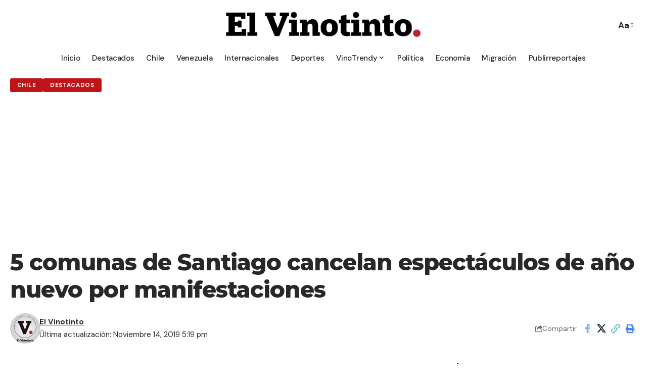

--- FILE ---
content_type: text/html; charset=UTF-8
request_url: https://el-vinotinto.cl/2019/11/14/5-comunas-de-santiago-cancelan-espectaculos-de-ano-nuevo-por-manifestaciones/
body_size: 25539
content:
<!DOCTYPE html><html lang="es-CL"><head><meta charset="UTF-8" /><meta http-equiv="X-UA-Compatible" content="IE=edge" /><meta name="viewport" content="width=device-width, initial-scale=1.0" /><link rel="profile" href="https://gmpg.org/xfn/11" /><meta name='robots' content='index, follow, max-image-preview:large, max-snippet:-1, max-video-preview:-1' /><title>5 comunas de Santiago cancelan espectáculos de año nuevo por manifestaciones - El Vinotinto</title><link rel="preconnect" href="https://fonts.gstatic.com" crossorigin><link rel="preload" as="style" onload="this.onload=null;this.rel='stylesheet'" id="rb-preload-gfonts" href="https://fonts.googleapis.com/css?family=DM+Sans%3A300%2C400%2C500%2C600%2C700%2C800%2C900%2C100italic%2C200italic%2C300italic%2C400italic%2C500italic%2C600italic%2C700italic%2C800italic%2C900italic%7CMontserrat%3A700%2C800%7CAbel%3A400&amp;display=swap" crossorigin><noscript><link rel="stylesheet" href="https://fonts.googleapis.com/css?family=DM+Sans%3A300%2C400%2C500%2C600%2C700%2C800%2C900%2C100italic%2C200italic%2C300italic%2C400italic%2C500italic%2C600italic%2C700italic%2C800italic%2C900italic%7CMontserrat%3A700%2C800%7CAbel%3A400&amp;display=swap"></noscript><link rel="canonical" href="https://el-vinotinto.cl/2019/11/14/5-comunas-de-santiago-cancelan-espectaculos-de-ano-nuevo-por-manifestaciones/" /><meta property="og:locale" content="es_ES" /><meta property="og:type" content="article" /><meta property="og:title" content="5 comunas de Santiago cancelan espectáculos de año nuevo por manifestaciones" /><meta property="og:description" content="A pocas semanas de que finalice este 2019, muchas son las dudas que hay sobre la realización de las&nbsp;celebraciones de fin de año&nbsp;en las distintas comunas del país. Tras las&nbsp;protestas que se han registrado en prácticamente todo el país y sus efectos en el funcionamiento de las ciudades&nbsp;con mayor intensidad desde el 18 de octubre [&hellip;]" /><meta property="og:url" content="https://el-vinotinto.cl/2019/11/14/5-comunas-de-santiago-cancelan-espectaculos-de-ano-nuevo-por-manifestaciones/" /><meta property="og:site_name" content="El Vinotinto" /><meta property="article:published_time" content="2019-11-14T20:19:16+00:00" /><meta property="article:modified_time" content="2019-11-14T20:19:19+00:00" /><meta property="og:image" content="https://el-vinotinto.cl/wp-content/uploads/2019/11/1451321755-auno471532.jpg" /><meta property="og:image:width" content="1200" /><meta property="og:image:height" content="675" /><meta property="og:image:type" content="image/jpeg" /><meta name="author" content="El Vinotinto" /><meta name="twitter:card" content="summary_large_image" /><meta name="twitter:label1" content="Escrito por" /><meta name="twitter:data1" content="El Vinotinto" /><meta name="twitter:label2" content="Tiempo estimado de lectura" /><meta name="twitter:data2" content="3 minutos" /> <script type="application/ld+json" class="yoast-schema-graph">{"@context":"https://schema.org","@graph":[{"@type":"Article","@id":"https://el-vinotinto.cl/2019/11/14/5-comunas-de-santiago-cancelan-espectaculos-de-ano-nuevo-por-manifestaciones/#article","isPartOf":{"@id":"https://el-vinotinto.cl/2019/11/14/5-comunas-de-santiago-cancelan-espectaculos-de-ano-nuevo-por-manifestaciones/"},"author":{"name":"El Vinotinto","@id":"https://el-vinotinto.cl/#/schema/person/cf55076d763037f564e5dd9bbab5c0f2"},"headline":"5 comunas de Santiago cancelan espectáculos de año nuevo por manifestaciones","datePublished":"2019-11-14T20:19:16+00:00","dateModified":"2019-11-14T20:19:19+00:00","mainEntityOfPage":{"@id":"https://el-vinotinto.cl/2019/11/14/5-comunas-de-santiago-cancelan-espectaculos-de-ano-nuevo-por-manifestaciones/"},"wordCount":685,"commentCount":0,"image":{"@id":"https://el-vinotinto.cl/2019/11/14/5-comunas-de-santiago-cancelan-espectaculos-de-ano-nuevo-por-manifestaciones/#primaryimage"},"thumbnailUrl":"https://i0.wp.com/el-vinotinto.cl/wp-content/uploads/2019/11/1451321755-auno471532.jpg?fit=1200%2C675&ssl=1","keywords":["año nuevo","manifestaciones","navidad","Protestas","Santiago"],"articleSection":["Chile","Destacados"],"inLanguage":"es-CL","potentialAction":[{"@type":"CommentAction","name":"Comment","target":["https://el-vinotinto.cl/2019/11/14/5-comunas-de-santiago-cancelan-espectaculos-de-ano-nuevo-por-manifestaciones/#respond"]}],"copyrightYear":"2019","copyrightHolder":{"@id":"https://el-vinotinto.cl/#organization"}},{"@type":"WebPage","@id":"https://el-vinotinto.cl/2019/11/14/5-comunas-de-santiago-cancelan-espectaculos-de-ano-nuevo-por-manifestaciones/","url":"https://el-vinotinto.cl/2019/11/14/5-comunas-de-santiago-cancelan-espectaculos-de-ano-nuevo-por-manifestaciones/","name":"5 comunas de Santiago cancelan espectáculos de año nuevo por manifestaciones - El Vinotinto","isPartOf":{"@id":"https://el-vinotinto.cl/#website"},"primaryImageOfPage":{"@id":"https://el-vinotinto.cl/2019/11/14/5-comunas-de-santiago-cancelan-espectaculos-de-ano-nuevo-por-manifestaciones/#primaryimage"},"image":{"@id":"https://el-vinotinto.cl/2019/11/14/5-comunas-de-santiago-cancelan-espectaculos-de-ano-nuevo-por-manifestaciones/#primaryimage"},"thumbnailUrl":"https://i0.wp.com/el-vinotinto.cl/wp-content/uploads/2019/11/1451321755-auno471532.jpg?fit=1200%2C675&ssl=1","datePublished":"2019-11-14T20:19:16+00:00","dateModified":"2019-11-14T20:19:19+00:00","author":{"@id":"https://el-vinotinto.cl/#/schema/person/cf55076d763037f564e5dd9bbab5c0f2"},"breadcrumb":{"@id":"https://el-vinotinto.cl/2019/11/14/5-comunas-de-santiago-cancelan-espectaculos-de-ano-nuevo-por-manifestaciones/#breadcrumb"},"inLanguage":"es-CL","potentialAction":[{"@type":"ReadAction","target":["https://el-vinotinto.cl/2019/11/14/5-comunas-de-santiago-cancelan-espectaculos-de-ano-nuevo-por-manifestaciones/"]}]},{"@type":"ImageObject","inLanguage":"es-CL","@id":"https://el-vinotinto.cl/2019/11/14/5-comunas-de-santiago-cancelan-espectaculos-de-ano-nuevo-por-manifestaciones/#primaryimage","url":"https://i0.wp.com/el-vinotinto.cl/wp-content/uploads/2019/11/1451321755-auno471532.jpg?fit=1200%2C675&ssl=1","contentUrl":"https://i0.wp.com/el-vinotinto.cl/wp-content/uploads/2019/11/1451321755-auno471532.jpg?fit=1200%2C675&ssl=1","width":1200,"height":675},{"@type":"BreadcrumbList","@id":"https://el-vinotinto.cl/2019/11/14/5-comunas-de-santiago-cancelan-espectaculos-de-ano-nuevo-por-manifestaciones/#breadcrumb","itemListElement":[{"@type":"ListItem","position":1,"name":"Portada","item":"https://el-vinotinto.cl/"},{"@type":"ListItem","position":2,"name":"Blog","item":"https://el-vinotinto.cl/blog/"},{"@type":"ListItem","position":3,"name":"5 comunas de Santiago cancelan espectáculos de año nuevo por manifestaciones"}]},{"@type":"WebSite","@id":"https://el-vinotinto.cl/#website","url":"https://el-vinotinto.cl/","name":"El Vinotinto","description":"Primer periódico venezolano en Chile","potentialAction":[{"@type":"SearchAction","target":{"@type":"EntryPoint","urlTemplate":"https://el-vinotinto.cl/?s={search_term_string}"},"query-input":{"@type":"PropertyValueSpecification","valueRequired":true,"valueName":"search_term_string"}}],"inLanguage":"es-CL"},{"@type":"Person","@id":"https://el-vinotinto.cl/#/schema/person/cf55076d763037f564e5dd9bbab5c0f2","name":"El Vinotinto","image":{"@type":"ImageObject","inLanguage":"es-CL","@id":"https://el-vinotinto.cl/#/schema/person/image/","url":"https://el-vinotinto.cl/wp-content/uploads/2019/06/cropped-Logo-03-01-96x96.jpg","contentUrl":"https://el-vinotinto.cl/wp-content/uploads/2019/06/cropped-Logo-03-01-96x96.jpg","caption":"El Vinotinto"},"url":"https://el-vinotinto.cl/author/ricardo3000/"}]}</script> <link rel="amphtml" href="https://el-vinotinto.cl/2019/11/14/5-comunas-de-santiago-cancelan-espectaculos-de-ano-nuevo-por-manifestaciones/amp/" /><meta name="generator" content="AMP for WP 1.1.8"/><link rel='dns-prefetch' href='//www.googletagmanager.com' /><link rel='dns-prefetch' href='//stats.wp.com' /><link rel='dns-prefetch' href='//pagead2.googlesyndication.com' /><link rel='preconnect' href='//i0.wp.com' /><link rel="alternate" type="application/rss+xml" title="El Vinotinto &raquo; Feed" href="https://el-vinotinto.cl/feed/" /><link rel="alternate" type="application/rss+xml" title="El Vinotinto &raquo; Feed de comentarios" href="https://el-vinotinto.cl/comments/feed/" /><meta name="description" content="A pocas semanas de que finalice este 2019, muchas son las dudas que hay sobre la realización de las&nbsp;celebraciones de fin de año&nbsp;en las distintas comunas del país. Tras las&nbsp;protestas que se han registrado en prácticamente todo el país y sus efectos en el funcionamiento de las ciudades&nbsp;con mayor intensidad desde el"><link rel="alternate" type="application/rss+xml" title="El Vinotinto &raquo; 5 comunas de Santiago cancelan espectáculos de año nuevo por manifestaciones Feed de comentarios" href="https://el-vinotinto.cl/2019/11/14/5-comunas-de-santiago-cancelan-espectaculos-de-ano-nuevo-por-manifestaciones/feed/" /><link rel="alternate" title="oEmbed (JSON)" type="application/json+oembed" href="https://el-vinotinto.cl/wp-json/oembed/1.0/embed?url=https%3A%2F%2Fel-vinotinto.cl%2F2019%2F11%2F14%2F5-comunas-de-santiago-cancelan-espectaculos-de-ano-nuevo-por-manifestaciones%2F" /><link rel="alternate" title="oEmbed (XML)" type="text/xml+oembed" href="https://el-vinotinto.cl/wp-json/oembed/1.0/embed?url=https%3A%2F%2Fel-vinotinto.cl%2F2019%2F11%2F14%2F5-comunas-de-santiago-cancelan-espectaculos-de-ano-nuevo-por-manifestaciones%2F&#038;format=xml" /><link rel="pingback" href="https://el-vinotinto.cl/xmlrpc.php"/> <script type="application/ld+json">{
    "@context": "https://schema.org",
    "@type": "Organization",
    "legalName": "El Vinotinto",
    "url": "https://el-vinotinto.cl/",
    "logo": "https://el-vinotinto.cl/wp-content/uploads/2024/11/Logo-Vinotinto-1200.png",
    "sameAs": [
        "https://www.facebook.com/ElVinotintocl",
        "https://x.com/elvinotintocl",
        "https://www.youtube.com/@ElVinotintoChile",
        "https://www.instagram.com/elvinotintocl/"
    ]
}</script> <style id='wp-img-auto-sizes-contain-inline-css'>img:is([sizes=auto i],[sizes^="auto," i]){contain-intrinsic-size:3000px 1500px}</style><link data-optimized="1" rel='stylesheet' id='wp-block-library-css' href='https://el-vinotinto.cl/wp-content/litespeed/css/a40d633df6a913c3d51c75de6e5f183d.css?ver=f183d' media='all' /><style id='global-styles-inline-css'>:root{--wp--preset--aspect-ratio--square:1;--wp--preset--aspect-ratio--4-3:4/3;--wp--preset--aspect-ratio--3-4:3/4;--wp--preset--aspect-ratio--3-2:3/2;--wp--preset--aspect-ratio--2-3:2/3;--wp--preset--aspect-ratio--16-9:16/9;--wp--preset--aspect-ratio--9-16:9/16;--wp--preset--color--black:#000000;--wp--preset--color--cyan-bluish-gray:#abb8c3;--wp--preset--color--white:#ffffff;--wp--preset--color--pale-pink:#f78da7;--wp--preset--color--vivid-red:#cf2e2e;--wp--preset--color--luminous-vivid-orange:#ff6900;--wp--preset--color--luminous-vivid-amber:#fcb900;--wp--preset--color--light-green-cyan:#7bdcb5;--wp--preset--color--vivid-green-cyan:#00d084;--wp--preset--color--pale-cyan-blue:#8ed1fc;--wp--preset--color--vivid-cyan-blue:#0693e3;--wp--preset--color--vivid-purple:#9b51e0;--wp--preset--gradient--vivid-cyan-blue-to-vivid-purple:linear-gradient(135deg,rgb(6,147,227) 0%,rgb(155,81,224) 100%);--wp--preset--gradient--light-green-cyan-to-vivid-green-cyan:linear-gradient(135deg,rgb(122,220,180) 0%,rgb(0,208,130) 100%);--wp--preset--gradient--luminous-vivid-amber-to-luminous-vivid-orange:linear-gradient(135deg,rgb(252,185,0) 0%,rgb(255,105,0) 100%);--wp--preset--gradient--luminous-vivid-orange-to-vivid-red:linear-gradient(135deg,rgb(255,105,0) 0%,rgb(207,46,46) 100%);--wp--preset--gradient--very-light-gray-to-cyan-bluish-gray:linear-gradient(135deg,rgb(238,238,238) 0%,rgb(169,184,195) 100%);--wp--preset--gradient--cool-to-warm-spectrum:linear-gradient(135deg,rgb(74,234,220) 0%,rgb(151,120,209) 20%,rgb(207,42,186) 40%,rgb(238,44,130) 60%,rgb(251,105,98) 80%,rgb(254,248,76) 100%);--wp--preset--gradient--blush-light-purple:linear-gradient(135deg,rgb(255,206,236) 0%,rgb(152,150,240) 100%);--wp--preset--gradient--blush-bordeaux:linear-gradient(135deg,rgb(254,205,165) 0%,rgb(254,45,45) 50%,rgb(107,0,62) 100%);--wp--preset--gradient--luminous-dusk:linear-gradient(135deg,rgb(255,203,112) 0%,rgb(199,81,192) 50%,rgb(65,88,208) 100%);--wp--preset--gradient--pale-ocean:linear-gradient(135deg,rgb(255,245,203) 0%,rgb(182,227,212) 50%,rgb(51,167,181) 100%);--wp--preset--gradient--electric-grass:linear-gradient(135deg,rgb(202,248,128) 0%,rgb(113,206,126) 100%);--wp--preset--gradient--midnight:linear-gradient(135deg,rgb(2,3,129) 0%,rgb(40,116,252) 100%);--wp--preset--font-size--small:13px;--wp--preset--font-size--medium:20px;--wp--preset--font-size--large:36px;--wp--preset--font-size--x-large:42px;--wp--preset--spacing--20:0.44rem;--wp--preset--spacing--30:0.67rem;--wp--preset--spacing--40:1rem;--wp--preset--spacing--50:1.5rem;--wp--preset--spacing--60:2.25rem;--wp--preset--spacing--70:3.38rem;--wp--preset--spacing--80:5.06rem;--wp--preset--shadow--natural:6px 6px 9px rgba(0, 0, 0, 0.2);--wp--preset--shadow--deep:12px 12px 50px rgba(0, 0, 0, 0.4);--wp--preset--shadow--sharp:6px 6px 0px rgba(0, 0, 0, 0.2);--wp--preset--shadow--outlined:6px 6px 0px -3px rgb(255, 255, 255), 6px 6px rgb(0, 0, 0);--wp--preset--shadow--crisp:6px 6px 0px rgb(0, 0, 0)}:where(.is-layout-flex){gap:.5em}:where(.is-layout-grid){gap:.5em}body .is-layout-flex{display:flex}.is-layout-flex{flex-wrap:wrap;align-items:center}.is-layout-flex>:is(*,div){margin:0}body .is-layout-grid{display:grid}.is-layout-grid>:is(*,div){margin:0}:where(.wp-block-columns.is-layout-flex){gap:2em}:where(.wp-block-columns.is-layout-grid){gap:2em}:where(.wp-block-post-template.is-layout-flex){gap:1.25em}:where(.wp-block-post-template.is-layout-grid){gap:1.25em}.has-black-color{color:var(--wp--preset--color--black)!important}.has-cyan-bluish-gray-color{color:var(--wp--preset--color--cyan-bluish-gray)!important}.has-white-color{color:var(--wp--preset--color--white)!important}.has-pale-pink-color{color:var(--wp--preset--color--pale-pink)!important}.has-vivid-red-color{color:var(--wp--preset--color--vivid-red)!important}.has-luminous-vivid-orange-color{color:var(--wp--preset--color--luminous-vivid-orange)!important}.has-luminous-vivid-amber-color{color:var(--wp--preset--color--luminous-vivid-amber)!important}.has-light-green-cyan-color{color:var(--wp--preset--color--light-green-cyan)!important}.has-vivid-green-cyan-color{color:var(--wp--preset--color--vivid-green-cyan)!important}.has-pale-cyan-blue-color{color:var(--wp--preset--color--pale-cyan-blue)!important}.has-vivid-cyan-blue-color{color:var(--wp--preset--color--vivid-cyan-blue)!important}.has-vivid-purple-color{color:var(--wp--preset--color--vivid-purple)!important}.has-black-background-color{background-color:var(--wp--preset--color--black)!important}.has-cyan-bluish-gray-background-color{background-color:var(--wp--preset--color--cyan-bluish-gray)!important}.has-white-background-color{background-color:var(--wp--preset--color--white)!important}.has-pale-pink-background-color{background-color:var(--wp--preset--color--pale-pink)!important}.has-vivid-red-background-color{background-color:var(--wp--preset--color--vivid-red)!important}.has-luminous-vivid-orange-background-color{background-color:var(--wp--preset--color--luminous-vivid-orange)!important}.has-luminous-vivid-amber-background-color{background-color:var(--wp--preset--color--luminous-vivid-amber)!important}.has-light-green-cyan-background-color{background-color:var(--wp--preset--color--light-green-cyan)!important}.has-vivid-green-cyan-background-color{background-color:var(--wp--preset--color--vivid-green-cyan)!important}.has-pale-cyan-blue-background-color{background-color:var(--wp--preset--color--pale-cyan-blue)!important}.has-vivid-cyan-blue-background-color{background-color:var(--wp--preset--color--vivid-cyan-blue)!important}.has-vivid-purple-background-color{background-color:var(--wp--preset--color--vivid-purple)!important}.has-black-border-color{border-color:var(--wp--preset--color--black)!important}.has-cyan-bluish-gray-border-color{border-color:var(--wp--preset--color--cyan-bluish-gray)!important}.has-white-border-color{border-color:var(--wp--preset--color--white)!important}.has-pale-pink-border-color{border-color:var(--wp--preset--color--pale-pink)!important}.has-vivid-red-border-color{border-color:var(--wp--preset--color--vivid-red)!important}.has-luminous-vivid-orange-border-color{border-color:var(--wp--preset--color--luminous-vivid-orange)!important}.has-luminous-vivid-amber-border-color{border-color:var(--wp--preset--color--luminous-vivid-amber)!important}.has-light-green-cyan-border-color{border-color:var(--wp--preset--color--light-green-cyan)!important}.has-vivid-green-cyan-border-color{border-color:var(--wp--preset--color--vivid-green-cyan)!important}.has-pale-cyan-blue-border-color{border-color:var(--wp--preset--color--pale-cyan-blue)!important}.has-vivid-cyan-blue-border-color{border-color:var(--wp--preset--color--vivid-cyan-blue)!important}.has-vivid-purple-border-color{border-color:var(--wp--preset--color--vivid-purple)!important}.has-vivid-cyan-blue-to-vivid-purple-gradient-background{background:var(--wp--preset--gradient--vivid-cyan-blue-to-vivid-purple)!important}.has-light-green-cyan-to-vivid-green-cyan-gradient-background{background:var(--wp--preset--gradient--light-green-cyan-to-vivid-green-cyan)!important}.has-luminous-vivid-amber-to-luminous-vivid-orange-gradient-background{background:var(--wp--preset--gradient--luminous-vivid-amber-to-luminous-vivid-orange)!important}.has-luminous-vivid-orange-to-vivid-red-gradient-background{background:var(--wp--preset--gradient--luminous-vivid-orange-to-vivid-red)!important}.has-very-light-gray-to-cyan-bluish-gray-gradient-background{background:var(--wp--preset--gradient--very-light-gray-to-cyan-bluish-gray)!important}.has-cool-to-warm-spectrum-gradient-background{background:var(--wp--preset--gradient--cool-to-warm-spectrum)!important}.has-blush-light-purple-gradient-background{background:var(--wp--preset--gradient--blush-light-purple)!important}.has-blush-bordeaux-gradient-background{background:var(--wp--preset--gradient--blush-bordeaux)!important}.has-luminous-dusk-gradient-background{background:var(--wp--preset--gradient--luminous-dusk)!important}.has-pale-ocean-gradient-background{background:var(--wp--preset--gradient--pale-ocean)!important}.has-electric-grass-gradient-background{background:var(--wp--preset--gradient--electric-grass)!important}.has-midnight-gradient-background{background:var(--wp--preset--gradient--midnight)!important}.has-small-font-size{font-size:var(--wp--preset--font-size--small)!important}.has-medium-font-size{font-size:var(--wp--preset--font-size--medium)!important}.has-large-font-size{font-size:var(--wp--preset--font-size--large)!important}.has-x-large-font-size{font-size:var(--wp--preset--font-size--x-large)!important}</style><style id='classic-theme-styles-inline-css'>/*! This file is auto-generated */
.wp-block-button__link{color:#fff;background-color:#32373c;border-radius:9999px;box-shadow:none;text-decoration:none;padding:calc(.667em + 2px) calc(1.333em + 2px);font-size:1.125em}.wp-block-file__button{background:#32373c;color:#fff;text-decoration:none}</style><link data-optimized="1" rel='stylesheet' id='foxiz-elements-css' href='https://el-vinotinto.cl/wp-content/litespeed/css/3a95b73729f08fcbbc81b61429c891fd.css?ver=891fd' media='all' /><link data-optimized="1" rel='stylesheet' id='perfecty-push-css' href='https://el-vinotinto.cl/wp-content/litespeed/css/c71bcb81d3a2c0c7364e5a59f14d5074.css?ver=d5074' media='all' /><link data-optimized="1" rel='stylesheet' id='foxiz-main-css' href='https://el-vinotinto.cl/wp-content/litespeed/css/b5c769ab09ee63308e66d480a5bca5fc.css?ver=ca5fc' media='all' /><style id='foxiz-main-inline-css'>:root{--body-family:DM Sans, Arial, Helvetica, sans-serif;--body-fweight:400;--body-fsize:17px;--h1-family:Montserrat, Arial, Helvetica, sans-serif;--h1-fweight:700;--h1-fspace:-1px;--h2-family:Montserrat, Arial, Helvetica, sans-serif;--h2-fweight:700;--h2-fspace:-.5px;--h3-family:Montserrat, Arial, Helvetica, sans-serif;--h3-fweight:700;--h3-fspace:-.5px;--h4-family:Montserrat, Arial, Helvetica, sans-serif;--h4-fweight:700;--h4-fspace:-.5px;--h5-family:Montserrat, Arial, Helvetica, sans-serif;--h5-fweight:700;--h5-fspace:-.5px;--h6-family:Montserrat, Arial, Helvetica, sans-serif;--h6-fweight:700;--h6-fspace:-.5px;--cat-family:DM Sans, Arial, Helvetica, sans-serif;--cat-fweight:700;--meta-family:DM Sans;--meta-fweight:400;--meta-b-family:DM Sans;--meta-b-fweight:700;--input-family:DM Sans;--input-fweight:400;--btn-family:DM Sans;--btn-fweight:700;--menu-family:DM Sans;--menu-fweight:500;--menu-fsize:15px;--submenu-family:DM Sans;--submenu-fweight:500;--submenu-fsize:13px;--dwidgets-family:DM Sans;--dwidgets-fweight:700;--headline-family:Montserrat;--headline-fweight:800;--tagline-family:Abel;--tagline-fweight:400;--quote-family:Montserrat;--quote-fweight:800;--bcrumb-family:DM Sans;--bcrumb-fweight:500}:root{--g-color:#bc242c;--g-color-90:#bc242ce6;--dark-accent:#000000;--dark-accent-90:#000000e6;--dark-accent-0:#00000000}[data-theme="dark"],.light-scheme{--dark-accent:#070819;--dark-accent-90:#070819e6;--dark-accent-0:#07081900}.is-hd-1,.is-hd-2,.is-hd-3{--nav-bg:#100f1e;--nav-bg-from:#100f1e;--nav-bg-to:#1e2432;--subnav-bg:#1e2432;--subnav-bg-from:#1e2432;--subnav-bg-to:#100f1e;--nav-color:#ffffff;--nav-color-10:#ffffff1a;--subnav-color:#ffffff;--subnav-color-10:#ffffff1a;--nav-color-h:#eeeeee;--subnav-color-h:#eeeeee}[data-theme="dark"].is-hd-4{--nav-bg:#191c20;--nav-bg-from:#191c20;--nav-bg-to:#191c20}:root{--mbnav-color:#ffffff}[data-theme="dark"]{--mbnav-color:#ffffff}:root{--hyperlink-line-color:var(--g-color);--heading-color:#000000;--heading-sub-color:#000000;--s-content-width:760px;--max-width-wo-sb:840px;--s10-feat-ratio:45%;--s11-feat-ratio:45%;--login-popup-w:350px}.p-readmore{font-family:DM Sans;font-weight:500}.mobile-menu>li>a{font-family:DM Sans;font-weight:500}.mobile-menu .sub-menu a,.logged-mobile-menu a{font-family:DM Sans;font-weight:700}.mobile-qview a{font-family:DM Sans;font-weight:700}.search-header:before{background-repeat:no-repeat;background-size:cover;background-image:url(https://foxiz.themeruby.com/default/wp-content/uploads/sites/2/2021/09/search-bg.jpg);background-attachment:scroll;background-position:center center}[data-theme="dark"] .search-header:before{background-repeat:no-repeat;background-size:cover;background-image:url(https://foxiz.themeruby.com/default/wp-content/uploads/sites/2/2021/09/search-bgd.jpg);background-attachment:scroll;background-position:center center}.footer-has-bg{background-color:#0000000a}[data-theme="dark"] .footer-has-bg{background-color:#16181c}#amp-mobile-version-switcher{display:none}.search-icon-svg{-webkit-mask-image:url(https://foxiz.themeruby.com/tech/wp-content/uploads/sites/3/2022/08/search-t.svg);mask-image:url(https://foxiz.themeruby.com/tech/wp-content/uploads/sites/3/2022/08/search-t.svg)}.notification-icon-svg{-webkit-mask-image:url(https://foxiz.themeruby.com/tech/wp-content/uploads/sites/3/2022/08/noti-tech.svg);mask-image:url(https://foxiz.themeruby.com/tech/wp-content/uploads/sites/3/2022/08/noti-tech.svg)}.notification-icon-svg,.rbi-notification.wnav-icon{font-size:18px}@media (max-width:767px){.notification-icon-svg,.rbi-notification.wnav-icon{font-size:15.3px}}</style><link data-optimized="1" rel='stylesheet' id='foxiz-print-css' href='https://el-vinotinto.cl/wp-content/litespeed/css/ef07f254b3ae84c28c8e69327473708f.css?ver=3708f' media='all' /><link data-optimized="1" rel='stylesheet' id='foxiz-style-css' href='https://el-vinotinto.cl/wp-content/litespeed/css/e580c1b49b8b3b6864817eb01cf23aa4.css?ver=23aa4' media='all' /><link data-optimized="1" rel='stylesheet' id='wp-block-paragraph-css' href='https://el-vinotinto.cl/wp-content/litespeed/css/a1a708ca773bedaae0293488581df4ad.css?ver=df4ad' media='all' /><link data-optimized="1" rel='stylesheet' id='wp-block-heading-css' href='https://el-vinotinto.cl/wp-content/litespeed/css/ce994cd9f8e4172251ef5b2690f3c30e.css?ver=3c30e' media='all' /> <script src="https://el-vinotinto.cl/wp-includes/js/jquery/jquery.min.js" id="jquery-core-js"></script> <script data-optimized="1" src="https://el-vinotinto.cl/wp-content/litespeed/js/f81e024e6d68f92786eec58ac5bc3728.js?ver=c3728" id="jquery-migrate-js" defer data-deferred="1"></script> 
 <script src="https://www.googletagmanager.com/gtag/js?id=GT-KTPKDX5X" id="google_gtagjs-js" defer data-deferred="1"></script> <script id="google_gtagjs-js-after" src="[data-uri]" defer></script> <script data-optimized="1" src="https://el-vinotinto.cl/wp-content/litespeed/js/c43d6ff00eba54eb3d4cad37676cd2d4.js?ver=cd2d4" id="highlight-share-js" defer data-deferred="1"></script> <link rel="preload" href="https://el-vinotinto.cl/wp-content/themes/foxiz/assets/fonts/icons.woff2?ver=2.5.0" as="font" type="font/woff2" crossorigin="anonymous"><link rel="https://api.w.org/" href="https://el-vinotinto.cl/wp-json/" /><link rel="alternate" title="JSON" type="application/json" href="https://el-vinotinto.cl/wp-json/wp/v2/posts/4197" /><link rel="EditURI" type="application/rsd+xml" title="RSD" href="https://el-vinotinto.cl/xmlrpc.php?rsd" /><meta name="generator" content="WordPress 6.9" /><link rel='shortlink' href='https://el-vinotinto.cl/?p=4197' /><meta name="generator" content="Site Kit by Google 1.166.0" /><script data-optimized="1" src="[data-uri]" defer></script> <link rel="manifest" href="https://el-vinotinto.cl/wp-json/wp/v2/web-app-manifest"><meta name="theme-color" content="#fff"><meta name="apple-mobile-web-app-capable" content="yes"><meta name="mobile-web-app-capable" content="yes"><link rel="apple-touch-startup-image" href="https://i0.wp.com/el-vinotinto.cl/wp-content/uploads/2019/06/Logo-03-01.jpg?fit=192%2C192&#038;ssl=1"><meta name="apple-mobile-web-app-title" content="El Vinotinto"><meta name="application-name" content="El Vinotinto"><style>img#wpstats{display:none}</style><meta name="google-adsense-platform-account" content="ca-host-pub-2644536267352236"><meta name="google-adsense-platform-domain" content="sitekit.withgoogle.com"><meta name="generator" content="Elementor 3.33.2; features: e_font_icon_svg, additional_custom_breakpoints; settings: css_print_method-external, google_font-enabled, font_display-swap"> <script type="application/ld+json">{
    "@context": "https://schema.org",
    "@type": "WebSite",
    "@id": "https://el-vinotinto.cl/#website",
    "url": "https://el-vinotinto.cl/",
    "name": "El Vinotinto",
    "potentialAction": {
        "@type": "SearchAction",
        "target": "https://el-vinotinto.cl/?s={search_term_string}",
        "query-input": "required name=search_term_string"
    }
}</script> <style>.e-con.e-parent:nth-of-type(n+4):not(.e-lazyloaded):not(.e-no-lazyload),.e-con.e-parent:nth-of-type(n+4):not(.e-lazyloaded):not(.e-no-lazyload) *{background-image:none!important}@media screen and (max-height:1024px){.e-con.e-parent:nth-of-type(n+3):not(.e-lazyloaded):not(.e-no-lazyload),.e-con.e-parent:nth-of-type(n+3):not(.e-lazyloaded):not(.e-no-lazyload) *{background-image:none!important}}@media screen and (max-height:640px){.e-con.e-parent:nth-of-type(n+2):not(.e-lazyloaded):not(.e-no-lazyload),.e-con.e-parent:nth-of-type(n+2):not(.e-lazyloaded):not(.e-no-lazyload) *{background-image:none!important}}</style> <script async src="https://pagead2.googlesyndication.com/pagead/js/adsbygoogle.js?client=ca-pub-8454813177334594&amp;host=ca-host-pub-2644536267352236" crossorigin="anonymous"></script>  <script type="application/ld+json">{
    "@context": "https://schema.org",
    "@type": "NewsArticle",
    "headline": "5 comunas de Santiago cancelan espect\u00e1culos de a\u00f1o nuevo por manifestaciones",
    "description": "A pocas semanas de que finalice este 2019, muchas son las dudas que hay sobre la realizaci\u00f3n de las&nbsp;celebraciones de fin de a\u00f1o&nbsp;en las distintas comunas del pa\u00eds. Tras las&nbsp;protestas que se han registrado en pr\u00e1cticamente todo el pa\u00eds y sus efectos en el funcionamiento de las ciudades&nbsp;con mayor intensidad desde el",
    "mainEntityOfPage": {
        "@type": "WebPage",
        "@id": "https://el-vinotinto.cl/2019/11/14/5-comunas-de-santiago-cancelan-espectaculos-de-ano-nuevo-por-manifestaciones/"
    },
    "author": {
        "@type": "Person",
        "name": "El Vinotinto",
        "url": "https://el-vinotinto.cl/author/ricardo3000/"
    },
    "publisher": {
        "@type": "Organization",
        "name": "El Vinotinto",
        "url": "https://el-vinotinto.cl/",
        "logo": {
            "@type": "ImageObject",
            "url": "https://el-vinotinto.cl/wp-content/uploads/2024/11/Logo-Vinotinto-1200.png"
        }
    },
    "dateModified": "2019-11-14T17:19:19-03:00",
    "datePublished": "2019-11-14T17:19:16-03:00",
    "image": {
        "@type": "ImageObject",
        "url": "https://i0.wp.com/el-vinotinto.cl/wp-content/uploads/2019/11/1451321755-auno471532.jpg?fit=1200%2C675&#038;ssl=1",
        "width": "1200",
        "height": "675"
    },
    "commentCount": 0,
    "articleSection": [
        "Chile",
        "Destacados"
    ]
}</script> <link rel="icon" href="https://i0.wp.com/el-vinotinto.cl/wp-content/uploads/2019/06/Logo-03-01.jpg?fit=32%2C32&#038;ssl=1" sizes="32x32" /><link rel="icon" href="https://i0.wp.com/el-vinotinto.cl/wp-content/uploads/2019/06/Logo-03-01.jpg?fit=192%2C192&#038;ssl=1" sizes="192x192" /><link rel="apple-touch-icon" href="https://i0.wp.com/el-vinotinto.cl/wp-content/uploads/2019/06/Logo-03-01.jpg?fit=180%2C180&#038;ssl=1" /><meta name="msapplication-TileImage" content="https://i0.wp.com/el-vinotinto.cl/wp-content/uploads/2019/06/Logo-03-01.jpg?fit=270%2C270&#038;ssl=1" /><style id="wp-custom-css">:root{--g-color:#c01418!important}.logo-sec{padding-top:20px!important}.header-mobile-wrap{color:#111213!important}</style></head><body class="wp-singular post-template-default single single-post postid-4197 single-format-standard wp-embed-responsive wp-theme-foxiz wp-child-theme-foxiz-child personalized-all elementor-default elementor-kit-6336 menu-ani-1 hover-ani-1 btn-ani-1 is-rm-0 lmeta-dot loader-1 is-hd-5 is-standard-1 is-backtop none-m-backtop  is-mstick" data-theme="default"><div class="site-outer"><div id="site-header" class="header-wrap rb-section header-5 header-fw style-none has-quick-menu"><div class="reading-indicator"><span id="reading-progress"></span></div><div class="logo-sec"><div class="logo-sec-inner rb-container edge-padding"><div class="logo-sec-left"></div><div class="logo-sec-center"><div class="logo-wrap is-image-logo site-branding">
<a href="https://el-vinotinto.cl/" class="logo" title="El Vinotinto">
<img fetchpriority="high" class="logo-default" data-mode="default" height="553" width="3633" src="https://el-vinotinto.cl/wp-content/uploads/2024/11/Elvinotinto-logo.png" alt="El Vinotinto" decoding="async" loading="eager"><img class="logo-dark" data-mode="dark" height="553" width="3633" src="https://el-vinotinto.cl/wp-content/uploads/2024/11/Elvinotinto-logo.png" alt="El Vinotinto" decoding="async" loading="eager">			</a></div></div><div class="logo-sec-right"><div class="navbar-right"><div class="wnav-holder font-resizer">
<a href="#" class="font-resizer-trigger" data-title="Cambiar el tamaño de la fuente"><span class="screen-reader-text">Cambiar el tamaño de la fuente</span><strong>Aa</strong></a></div></div></div></div></div><div id="navbar-outer" class="navbar-outer"><div id="sticky-holder" class="sticky-holder"><div class="navbar-wrap"><div class="rb-container edge-padding"><div class="navbar-inner"><div class="navbar-center"><nav id="site-navigation" class="main-menu-wrap" aria-label="main menu"><ul id="menu-header-menu-1" class="main-menu rb-menu large-menu" itemscope itemtype="https://www.schema.org/SiteNavigationElement"><li class="menu-item menu-item-type-post_type menu-item-object-page menu-item-home menu-item-11617"><a href="https://el-vinotinto.cl/"><span>Inicio</span></a></li><li class="menu-item menu-item-type-taxonomy menu-item-object-category current-post-ancestor current-menu-parent current-post-parent menu-item-7171"><a href="https://el-vinotinto.cl/destacados/"><span>Destacados</span></a></li><li class="menu-item menu-item-type-taxonomy menu-item-object-category current-post-ancestor current-menu-parent current-post-parent menu-item-6349"><a href="https://el-vinotinto.cl/chile/"><span>Chile</span></a></li><li class="menu-item menu-item-type-taxonomy menu-item-object-category menu-item-6350"><a href="https://el-vinotinto.cl/venezuela/"><span>Venezuela</span></a></li><li class="menu-item menu-item-type-taxonomy menu-item-object-category menu-item-6351"><a href="https://el-vinotinto.cl/internacionales/"><span>Internacionales</span></a></li><li class="menu-item menu-item-type-taxonomy menu-item-object-category menu-item-6352"><a href="https://el-vinotinto.cl/deportes/"><span>Deportes</span></a></li><li class="menu-item menu-item-type-taxonomy menu-item-object-category menu-item-has-children menu-item-7176"><a href="https://el-vinotinto.cl/vinotrendy/"><span>VinoTrendy</span></a><ul class="sub-menu"><li id="menu-item-6445" class="menu-item menu-item-type-taxonomy menu-item-object-category menu-item-6445"><a href="https://el-vinotinto.cl/entretenimiento/"><span>Entretenimiento</span></a></li><li id="menu-item-6353" class="menu-item menu-item-type-taxonomy menu-item-object-category menu-item-6353"><a href="https://el-vinotinto.cl/salud-y-bienestar/"><span>Salud y Bienestar</span></a></li><li id="menu-item-7178" class="menu-item menu-item-type-taxonomy menu-item-object-category menu-item-7178"><a href="https://el-vinotinto.cl/tendencias/"><span>Tendencias</span></a></li><li id="menu-item-7177" class="menu-item menu-item-type-taxonomy menu-item-object-category menu-item-7177"><a href="https://el-vinotinto.cl/marketing/"><span>Marketing</span></a></li></ul></li><li class="menu-item menu-item-type-taxonomy menu-item-object-category menu-item-6355"><a href="https://el-vinotinto.cl/politica/"><span>Política</span></a></li><li class="menu-item menu-item-type-taxonomy menu-item-object-category menu-item-6444"><a href="https://el-vinotinto.cl/economia/"><span>Economía</span></a></li><li class="menu-item menu-item-type-taxonomy menu-item-object-category menu-item-7170"><a href="https://el-vinotinto.cl/migrantes/"><span>Migración</span></a></li><li class="menu-item menu-item-type-taxonomy menu-item-object-category menu-item-7172"><a href="https://el-vinotinto.cl/publirreportajes/"><span>Publirreportajes</span></a></li></ul></nav></div></div></div></div><div id="header-mobile" class="header-mobile"><div class="header-mobile-wrap"><div class="mbnav edge-padding"><div class="navbar-left"><div class="mobile-toggle-wrap">
<a href="#" class="mobile-menu-trigger" aria-label="mobile trigger">		<span class="burger-icon"><span></span><span></span><span></span></span>
</a></div><div class="mobile-logo-wrap is-image-logo site-branding">
<a href="https://el-vinotinto.cl/" title="El Vinotinto">
<img fetchpriority="high" class="logo-default" data-mode="default" height="553" width="3633" src="https://el-vinotinto.cl/wp-content/uploads/2024/11/Elvinotinto-logo.png" alt="El Vinotinto" decoding="async" loading="eager"><img class="logo-dark" data-mode="dark" height="553" width="3633" src="https://el-vinotinto.cl/wp-content/uploads/2024/11/Elvinotinto-logo.png" alt="El Vinotinto" decoding="async" loading="eager">			</a></div></div><div class="navbar-right"><div class="wnav-holder font-resizer">
<a href="#" class="font-resizer-trigger" data-title="Cambiar el tamaño de la fuente"><span class="screen-reader-text">Cambiar el tamaño de la fuente</span><strong>Aa</strong></a></div></div></div><div class="mobile-qview"><ul id="menu-header-menu-2" class="mobile-qview-inner"><li class="menu-item menu-item-type-post_type menu-item-object-page menu-item-home menu-item-11617"><a href="https://el-vinotinto.cl/"><span>Inicio</span></a></li><li class="menu-item menu-item-type-taxonomy menu-item-object-category current-post-ancestor current-menu-parent current-post-parent menu-item-7171"><a href="https://el-vinotinto.cl/destacados/"><span>Destacados</span></a></li><li class="menu-item menu-item-type-taxonomy menu-item-object-category current-post-ancestor current-menu-parent current-post-parent menu-item-6349"><a href="https://el-vinotinto.cl/chile/"><span>Chile</span></a></li><li class="menu-item menu-item-type-taxonomy menu-item-object-category menu-item-6350"><a href="https://el-vinotinto.cl/venezuela/"><span>Venezuela</span></a></li><li class="menu-item menu-item-type-taxonomy menu-item-object-category menu-item-6351"><a href="https://el-vinotinto.cl/internacionales/"><span>Internacionales</span></a></li><li class="menu-item menu-item-type-taxonomy menu-item-object-category menu-item-6352"><a href="https://el-vinotinto.cl/deportes/"><span>Deportes</span></a></li><li class="menu-item menu-item-type-taxonomy menu-item-object-category menu-item-7176"><a href="https://el-vinotinto.cl/vinotrendy/"><span>VinoTrendy</span></a></li><li class="menu-item menu-item-type-taxonomy menu-item-object-category menu-item-6355"><a href="https://el-vinotinto.cl/politica/"><span>Política</span></a></li><li class="menu-item menu-item-type-taxonomy menu-item-object-category menu-item-6444"><a href="https://el-vinotinto.cl/economia/"><span>Economía</span></a></li><li class="menu-item menu-item-type-taxonomy menu-item-object-category menu-item-7170"><a href="https://el-vinotinto.cl/migrantes/"><span>Migración</span></a></li><li class="menu-item menu-item-type-taxonomy menu-item-object-category menu-item-7172"><a href="https://el-vinotinto.cl/publirreportajes/"><span>Publirreportajes</span></a></li></ul></div></div><div class="mobile-collapse"><div class="collapse-holder"><div class="collapse-inner"><div class="mobile-search-form edge-padding"><div class="header-search-form is-form-layout">
<span class="h5">Search</span><form method="get" action="https://el-vinotinto.cl/" class="rb-search-form"  data-search="post" data-limit="0" data-follow="0" data-tax="category" data-dsource="0"  data-ptype=""><div class="search-form-inner"><span class="search-icon"><span class="search-icon-svg"></span></span><span class="search-text"><input type="text" class="field" placeholder="Search Headlines, News..." value="" name="s"/></span><span class="rb-search-submit"><input type="submit" value="Buscar"/><i class="rbi rbi-cright" aria-hidden="true"></i></span></div></form></div></div><nav class="mobile-menu-wrap edge-padding"><ul id="mobile-menu" class="mobile-menu"><li class="menu-item menu-item-type-post_type menu-item-object-page menu-item-home menu-item-11617"><a href="https://el-vinotinto.cl/"><span>Inicio</span></a></li><li class="menu-item menu-item-type-taxonomy menu-item-object-category current-post-ancestor current-menu-parent current-post-parent menu-item-7171"><a href="https://el-vinotinto.cl/destacados/"><span>Destacados</span></a></li><li class="menu-item menu-item-type-taxonomy menu-item-object-category current-post-ancestor current-menu-parent current-post-parent menu-item-6349"><a href="https://el-vinotinto.cl/chile/"><span>Chile</span></a></li><li class="menu-item menu-item-type-taxonomy menu-item-object-category menu-item-6350"><a href="https://el-vinotinto.cl/venezuela/"><span>Venezuela</span></a></li><li class="menu-item menu-item-type-taxonomy menu-item-object-category menu-item-6351"><a href="https://el-vinotinto.cl/internacionales/"><span>Internacionales</span></a></li><li class="menu-item menu-item-type-taxonomy menu-item-object-category menu-item-6352"><a href="https://el-vinotinto.cl/deportes/"><span>Deportes</span></a></li><li class="menu-item menu-item-type-taxonomy menu-item-object-category menu-item-has-children menu-item-7176"><a href="https://el-vinotinto.cl/vinotrendy/"><span>VinoTrendy</span></a><ul class="sub-menu"><li class="menu-item menu-item-type-taxonomy menu-item-object-category menu-item-6445"><a href="https://el-vinotinto.cl/entretenimiento/"><span>Entretenimiento</span></a></li><li class="menu-item menu-item-type-taxonomy menu-item-object-category menu-item-6353"><a href="https://el-vinotinto.cl/salud-y-bienestar/"><span>Salud y Bienestar</span></a></li><li class="menu-item menu-item-type-taxonomy menu-item-object-category menu-item-7178"><a href="https://el-vinotinto.cl/tendencias/"><span>Tendencias</span></a></li><li class="menu-item menu-item-type-taxonomy menu-item-object-category menu-item-7177"><a href="https://el-vinotinto.cl/marketing/"><span>Marketing</span></a></li></ul></li><li class="menu-item menu-item-type-taxonomy menu-item-object-category menu-item-6355"><a href="https://el-vinotinto.cl/politica/"><span>Política</span></a></li><li class="menu-item menu-item-type-taxonomy menu-item-object-category menu-item-6444"><a href="https://el-vinotinto.cl/economia/"><span>Economía</span></a></li><li class="menu-item menu-item-type-taxonomy menu-item-object-category menu-item-7170"><a href="https://el-vinotinto.cl/migrantes/"><span>Migración</span></a></li><li class="menu-item menu-item-type-taxonomy menu-item-object-category menu-item-7172"><a href="https://el-vinotinto.cl/publirreportajes/"><span>Publirreportajes</span></a></li></ul></nav><div class="collapse-sections"><div class="mobile-socials">
<span class="mobile-social-title h6">Síganos</span>
<a class="social-link-facebook" aria-label="Facebook" data-title="Facebook" href="https://www.facebook.com/ElVinotintocl" target="_blank" rel="noopener nofollow"><i class="rbi rbi-facebook" aria-hidden="true"></i></a><a class="social-link-twitter" aria-label="X" data-title="X" href="https://x.com/elvinotintocl" target="_blank" rel="noopener nofollow"><i class="rbi rbi-twitter" aria-hidden="true"></i></a><a class="social-link-youtube" aria-label="YouTube" data-title="YouTube" href="https://www.youtube.com/@ElVinotintoChile" target="_blank" rel="noopener nofollow"><i class="rbi rbi-youtube" aria-hidden="true"></i></a><a class="social-link-instagram" aria-label="Instagram" data-title="Instagram" href="https://www.instagram.com/elvinotintocl/" target="_blank" rel="noopener nofollow"><i class="rbi rbi-instagram" aria-hidden="true"></i></a></div></div><div class="collapse-footer"><div class="collapse-copyright">© 2022 Foxiz News Network. Ruby Design Company. All Rights Reserved.</div></div></div></div></div></div></div></div></div><div class="site-wrap"><div id="single-post-infinite" class="single-post-infinite none-mobile-sb" data-nextposturl="https://el-vinotinto.cl/2019/11/14/declaran-alerta-sanitaria-por-incremento-de-victimas-de-trauma/"><div class="single-post-outer activated" data-postid="4197" data-postlink="https://el-vinotinto.cl/2019/11/14/5-comunas-de-santiago-cancelan-espectaculos-de-ano-nuevo-por-manifestaciones/"><div class="single-standard-1 is-sidebar-right sticky-sidebar"><div class="rb-s-container edge-padding"><article id="post-4197" class="post-4197 post type-post status-publish format-standard has-post-thumbnail category-chile category-destacados tag-ano-nuevo tag-manifestaciones tag-navidad tag-protestas tag-santiago"><header class="single-header"><div class="s-cats ecat-bg-2 ecat-size-big"><div class="p-categories"><a class="p-category category-id-6" href="https://el-vinotinto.cl/chile/" rel="category">Chile</a><a class="p-category category-id-7" href="https://el-vinotinto.cl/destacados/" rel="category">Destacados</a></div></div><h1 class="s-title fw-headline">5 comunas de Santiago cancelan espectáculos de año nuevo por manifestaciones</h1><div class="single-meta meta-s-default yes-0"><div class="smeta-in">
<a class="meta-el meta-avatar" href="https://el-vinotinto.cl/author/ricardo3000/"><img data-lazyloaded="1" data-placeholder-resp="120x120" src="[data-uri]" alt='El Vinotinto' data-src='https://el-vinotinto.cl/wp-content/uploads/2019/06/cropped-Logo-03-01-120x120.jpg' data-srcset='https://el-vinotinto.cl/wp-content/uploads/2019/06/cropped-Logo-03-01-240x240.jpg 2x' class='avatar avatar-120 photo' height='120' width='120' decoding='async'/></a><div class="smeta-sec"><div class="smeta-bottom meta-text">
<time class="updated-date" datetime="2019-11-14T17:19:19-03:00">Última actualización: Noviembre 14, 2019 5:19 pm</time></div><div class="p-meta"><div class="meta-inner is-meta"><span class="meta-el meta-author mobile-last-meta tablet-last-meta">
<a href="https://el-vinotinto.cl/author/ricardo3000/">El Vinotinto</a>
</span></div></div></div></div><div class="smeta-extra"><div class="t-shared-sec tooltips-n is-color"><div class="t-shared-header is-meta">
<i class="rbi rbi-share" aria-hidden="true"></i><span class="share-label">Compartir</span></div><div class="effect-fadeout">			<a class="share-action share-trigger icon-facebook" aria-label="Share on Facebook" href="https://www.facebook.com/sharer.php?u=https%3A%2F%2Fel-vinotinto.cl%2F2019%2F11%2F14%2F5-comunas-de-santiago-cancelan-espectaculos-de-ano-nuevo-por-manifestaciones%2F" data-title="Facebook" rel="nofollow"><i class="rbi rbi-facebook" aria-hidden="true"></i></a>
<a class="share-action share-trigger icon-twitter" aria-label="Share on X" href="https://twitter.com/intent/tweet?text=5+comunas+de+Santiago+cancelan+espect%C3%A1culos+de+a%C3%B1o+nuevo+por+manifestaciones&amp;url=https%3A%2F%2Fel-vinotinto.cl%2F2019%2F11%2F14%2F5-comunas-de-santiago-cancelan-espectaculos-de-ano-nuevo-por-manifestaciones%2F&amp;via=elvinotintocl" data-title="X" rel="nofollow">
<i class="rbi rbi-twitter" aria-hidden="true"></i></a>			<a class="share-action icon-copy copy-trigger" aria-label="Copy Link" href="#" data-copied="¡Copiado!" data-link="https://el-vinotinto.cl/2019/11/14/5-comunas-de-santiago-cancelan-espectaculos-de-ano-nuevo-por-manifestaciones/" rel="nofollow" data-copy="Copiar enlace"><i class="rbi rbi-link-o" aria-hidden="true"></i></a>
<a class="share-action icon-print" aria-label="Print" rel="nofollow" href="javascript:if(window.print)window.print()" data-title="Imprimir"><i class="rbi rbi-print" aria-hidden="true"></i></a>
<a class="share-action native-share-trigger more-icon" aria-label="More" href="#" data-link="https://el-vinotinto.cl/2019/11/14/5-comunas-de-santiago-cancelan-espectaculos-de-ano-nuevo-por-manifestaciones/" data-ptitle="5 comunas de Santiago cancelan espectáculos de año nuevo por manifestaciones" data-title="Más"  rel="nofollow"><i class="rbi rbi-more" aria-hidden="true"></i></a></div></div></div></div></header><div class="grid-container"><div class="s-ct"><div class="s-feat-outer"><div class="s-feat"><div class="featured-lightbox-trigger" data-source="https://i0.wp.com/el-vinotinto.cl/wp-content/uploads/2019/11/1451321755-auno471532.jpg?fit=1200%2C675&ssl=1" data-caption="" data-attribution="">
<img data-lazyloaded="1" data-placeholder-resp="860x484" src="[data-uri]" width="860" height="484" data-src="https://i0.wp.com/el-vinotinto.cl/wp-content/uploads/2019/11/1451321755-auno471532.jpg?resize=860%2C484&amp;ssl=1" class="attachment-foxiz_crop_o1 size-foxiz_crop_o1 wp-post-image" alt="" loading="eager" decoding="async" /></div></div></div><div class="s-ct-wrap"><div class="s-ct-inner"><div class="e-ct-outer"><div class="entry-content rbct clearfix is-highlight-shares"><p>A pocas semanas de que finalice este 2019, muchas son las dudas que hay sobre la realización de las&nbsp;celebraciones de fin de año&nbsp;en las distintas comunas del país.</p><p>Tras las&nbsp;protestas que se han registrado en prácticamente todo el país y sus efectos en el funcionamiento de las ciudades&nbsp;con mayor intensidad desde el 18 de octubre pasado, varios&nbsp;municipios anunciaron la suspensión de sus actividades&nbsp;para redestinar los recursos a otras áreas.</p><p>Tal es el caso de&nbsp;<strong>Ñuñoa,
El Bosque, Estación Central, La Pintana y Quilicura en la Región Metropolitana;
Chillán en la Región de Ñuble; Temuco en la Región de La Araucanía; y Punta
Arenas en la Región de Magallanes.</strong></p><p>En el caso de&nbsp;Chillán, su alcalde&nbsp;Sergio Zarzar, indicó que el monto iría dirigido hacia la recuperación de la infraestructura dañada durante las manifestaciones ciudadanas, el que asciende a un valor de&nbsp;$41.950.000.&nbsp;</p><p>&#8220;El viernes pasado determiné que,&nbsp;la fiesta pirotécnica de recibimiento del inicio de cada año, además del show musical, tampoco se realizará&#8221;, declaró la autoridad comunal según consignó&nbsp;<a rel="noreferrer noopener" href="https://www.municipalidadchillan.cl/sitio/index.php?not=1476" target="_blank">el sitio web del municipio</a>.</p><p>Por otro lado, el alcalde de&nbsp;Punta Arenas,&nbsp;Claudio Radonich, señaló hace algunos días que la medida de suspender las fiestas de fin de año &#8220;busca usar estos recursos para inyectarlos en el sistema educacional y de salud de la comuna&#8221;, detalló la&nbsp;<a rel="noreferrer noopener" href="https://laprensaaustral.cl/cronica/suspenden-fiesta-y-fuegos-artificiales-para-ano-nuevo-en-punta-arenas/" target="_blank">Prensa Austral</a>.</p><p>&#8220;Hemos decidido suspender los fuegos artificiales programados para el Año Nuevo que se avecina&nbsp;y, a la vez, estamos evaluando todos los eventos y actividades agendadas de aquí a fin de año&#8221;, sostuvo el edil.</p><p>La&nbsp;alcaldesa de La Pintana, Claudia Pizarro,&nbsp;informó que&nbsp;en acuerdo con los concejales de su comuna, decidieron cancelar el show pirotécnico. &#8220;Sabemos mejor que nadie de postergación, desamparo e inequidad. Hoy estamos concentrados en avanzar en la construcción de un nuevo Chile.&nbsp;Ya habrá tiempo para celebrar&#8221;, publicó en Twitter Pizarro.</p><p>En tanto,&nbsp;Ñuñoa&nbsp;ha sido una de las últimas comunas en sumarse a esta iniciativa cancelando &nbsp;el evento en el Estadio Municipal de la comuna. Su alcalde,&nbsp;Andrés Zahri, comentó a El Mercurio, que&nbsp;los 100 millones de pesos&nbsp;que se utilizarían en el evento se destinarán&nbsp;a los habitantes del sector que más lo necesiten.</p><p>La última en suspender el show pirotécnico que tenían preparado para recibir el nuevo año fue la&nbsp;Municipalidad de Quilicura,&nbsp;desde donde consideraron que las prioridades del municipio deberían estar en la contingencia.&nbsp;</p><p>&#8220;He tomado la decisión de suspender el show pirotécnico de celebración de fin de año 2019, que tradicionalmente se ha realizado en nuestra comuna, como una&nbsp;forma de respeto y memoria por quienes han muerto luchando por mejor país,&nbsp;y apoyo a quienes siguen dando la pelea”, dijo el edil Juan Carrasco.</p><h3 class="wp-block-heading"><strong>¿Qué pasará en la Región de Valparaíso?</strong></h3><p>Pero una de las grandes interrogantes recae en lo que ocurrirá con los fuegos artificiales en la&nbsp;Región de Valparaíso, específicamente en la ciudad puerto, Viña del Mar y Concón.</p><p>Desde el municipio de la&nbsp;Ciudad Jardín&nbsp;indicaron a&nbsp;<a rel="noreferrer noopener" href="https://www.emol.com/noticias/Nacional/2019/11/12/966929/Ano-Nuevo-Valparaiso-se-mantendria.html" target="_blank">Emol</a>&nbsp;que&nbsp;se sigue trabajando para que se realice el espectáculo, sin embargo desde&nbsp;Concón no hubo respuesta al respecto.</p><p>Asimismo, el&nbsp;administrador municipal de Valparaíso, Claudio Opazo, entregó detalles sobre los fuegos artificiales de la ciudad a El Mercurio.&nbsp;</p><p>“Existen contratos que no permiten suspender o no realizar el evento, dado que está licitado por cuatro años, lo que sería un daño al patrimonio municipal, pues habría que pagarlo de igual forma”, sostuvo Opazo.</p><p>Fuente: Teletrece</p></div><div class="entry-bottom"><div id="text-7" class="widget entry-widget clearfix widget_text"><div class="textwidget"><div class="related-sec related-5"><div class="inner"><div class="block-h heading-layout-1"><div class="heading-inner"><h3 class="heading-title none-toc"><span>También te puede gustar</span></h3></div></div><div class="block-inner"><div class="p-wrap p-list-inline" data-pid="30487"><h4 class="entry-title none-toc"><i class="rbi rbi-plus" aria-hidden="true"></i>		<a class="p-url" href="https://el-vinotinto.cl/2025/12/19/hogares-venezolanos-aportan-mas-de-us-10-600-millones-al-ano-a-economias-de-latam-y-el-caribe/" rel="bookmark">Hogares venezolanos aportan más de US$ 10.600 millones al año a economías de Latam y el Caribe</a></h4></div><div class="p-wrap p-list-inline" data-pid="30484"><h4 class="entry-title none-toc"><i class="rbi rbi-plus" aria-hidden="true"></i>		<a class="p-url" href="https://el-vinotinto.cl/2025/12/19/oim-regularizacion-de-venezolanos-en-chile-podria-aumentar-a-mas-de-usd-500-millones-en-aporte-fiscal-anual/" rel="bookmark">OIM: Regularización de venezolanos en Chile podría aumentar a más de USD 500 millones en aporte fiscal anual</a></h4></div><div class="p-wrap p-list-inline" data-pid="30481"><h4 class="entry-title none-toc"><i class="rbi rbi-plus" aria-hidden="true"></i>		<a class="p-url" href="https://el-vinotinto.cl/2025/12/14/presidente-electo-de-chile-a-los-extranjeros-queremos-recibirlos-pero-cumpliendo-la-ley/" rel="bookmark">Presidente electo de Chile: &#8220;A los extranjeros queremos recibirlos, pero cumpliendo la ley&#8221;</a></h4></div><div class="p-wrap p-list-inline" data-pid="30476"><h4 class="entry-title none-toc"><i class="rbi rbi-plus" aria-hidden="true"></i>		<a class="p-url" href="https://el-vinotinto.cl/2025/12/14/jose-antonio-kast-es-electo-presidente-de-chile-para-el-periodo-2026-2030/" rel="bookmark">José Antonio Kast es electo presidente de Chile para el período 2026-2030</a></h4></div><div class="p-wrap p-list-inline" data-pid="30470"><h4 class="entry-title none-toc"><i class="rbi rbi-plus" aria-hidden="true"></i>		<a class="p-url" href="https://el-vinotinto.cl/2025/12/11/bugonia-una-satira-inquietante-sobre-la-paranoia-moderna-que-te-atrapa-sin-que-lo-notes/" rel="bookmark">Bugonia: Una sátira inquietante sobre la paranoia moderna que te atrapa sin que lo notes</a></h4></div></div></div></div></div></div></div><div class="efoot efoot-commas h5"><div class="efoot-bar tag-bar">
<span class="blabel is-meta"><i class="rbi rbi-tag" aria-hidden="true"></i>Etiquetas</span><a href="https://el-vinotinto.cl/tag/ano-nuevo/" rel="tag">año nuevo</a><a href="https://el-vinotinto.cl/tag/manifestaciones/" rel="tag">manifestaciones</a><a href="https://el-vinotinto.cl/tag/navidad/" rel="tag">navidad</a><a href="https://el-vinotinto.cl/tag/protestas/" rel="tag">Protestas</a><a href="https://el-vinotinto.cl/tag/santiago/" rel="tag">Santiago</a></div></div></div></div><div class="e-shared-sec entry-sec"><div class="e-shared-header h4">
<i class="rbi rbi-share" aria-hidden="true"></i><span>Comparte este artículo</span></div><div class="rbbsl tooltips-n effect-fadeout is-bg">
<a class="share-action share-trigger icon-facebook" aria-label="Share on Facebook" href="https://www.facebook.com/sharer.php?u=https%3A%2F%2Fel-vinotinto.cl%2F2019%2F11%2F14%2F5-comunas-de-santiago-cancelan-espectaculos-de-ano-nuevo-por-manifestaciones%2F" data-title="Facebook" rel="nofollow"><i class="rbi rbi-facebook" aria-hidden="true"></i><span>Facebook</span></a>
<a class="share-action share-trigger icon-twitter" aria-label="Share on X" href="https://twitter.com/intent/tweet?text=5+comunas+de+Santiago+cancelan+espect%C3%A1culos+de+a%C3%B1o+nuevo+por+manifestaciones&amp;url=https%3A%2F%2Fel-vinotinto.cl%2F2019%2F11%2F14%2F5-comunas-de-santiago-cancelan-espectaculos-de-ano-nuevo-por-manifestaciones%2F&amp;via=elvinotintocl" data-title="X" rel="nofollow">
<i class="rbi rbi-twitter" aria-hidden="true"></i><span>X</span></a>			<a class="share-action icon-whatsapp is-web" aria-label="Share on Whatsapp" href="https://web.whatsapp.com/send?text=5+comunas+de+Santiago+cancelan+espect%C3%A1culos+de+a%C3%B1o+nuevo+por+manifestaciones &#9758; https%3A%2F%2Fel-vinotinto.cl%2F2019%2F11%2F14%2F5-comunas-de-santiago-cancelan-espectaculos-de-ano-nuevo-por-manifestaciones%2F" target="_blank" data-title="WhatsApp" rel="nofollow"><i class="rbi rbi-whatsapp" aria-hidden="true"></i><span>Whatsapp</span></a>
<a class="share-action icon-whatsapp is-mobile" aria-label="Share on Whatsapp" href="whatsapp://send?text=5+comunas+de+Santiago+cancelan+espect%C3%A1culos+de+a%C3%B1o+nuevo+por+manifestaciones &#9758; https%3A%2F%2Fel-vinotinto.cl%2F2019%2F11%2F14%2F5-comunas-de-santiago-cancelan-espectaculos-de-ano-nuevo-por-manifestaciones%2F" target="_blank" data-title="WhatsApp" rel="nofollow"><i class="rbi rbi-whatsapp" aria-hidden="true"></i><span>Whatsapp</span></a>
<a class="share-action share-trigger icon-linkedin" aria-label="Share on Linkedin" href="https://linkedin.com/shareArticle?mini=true&amp;url=https%3A%2F%2Fel-vinotinto.cl%2F2019%2F11%2F14%2F5-comunas-de-santiago-cancelan-espectaculos-de-ano-nuevo-por-manifestaciones%2F&amp;title=5+comunas+de+Santiago+cancelan+espect%C3%A1culos+de+a%C3%B1o+nuevo+por+manifestaciones" data-title="linkedIn" rel="nofollow"><i class="rbi rbi-linkedin" aria-hidden="true"></i><span>LinkedIn</span></a>
<a class="share-action share-trigger icon-tumblr" aria-label="Share on Tumblr" href="https://www.tumblr.com/share/link?url=https%3A%2F%2Fel-vinotinto.cl%2F2019%2F11%2F14%2F5-comunas-de-santiago-cancelan-espectaculos-de-ano-nuevo-por-manifestaciones%2F&amp;name=5+comunas+de+Santiago+cancelan+espect%C3%A1culos+de+a%C3%B1o+nuevo+por+manifestaciones&amp;description=5+comunas+de+Santiago+cancelan+espect%C3%A1culos+de+a%C3%B1o+nuevo+por+manifestaciones" data-title="Tumblr" rel="nofollow"><i class="rbi rbi-tumblr" aria-hidden="true"></i><span>Tumblr</span></a>
<a class="share-action share-trigger icon-reddit" aria-label="Share on Reddit" href="https://www.reddit.com/submit?url=https%3A%2F%2Fel-vinotinto.cl%2F2019%2F11%2F14%2F5-comunas-de-santiago-cancelan-espectaculos-de-ano-nuevo-por-manifestaciones%2F&amp;title=5+comunas+de+Santiago+cancelan+espect%C3%A1culos+de+a%C3%B1o+nuevo+por+manifestaciones" data-title="Reddit" rel="nofollow"><i class="rbi rbi-reddit" aria-hidden="true"></i><span>Reddit</span></a>
<a class="share-action share-trigger icon-vk" aria-label="Share on VKontakte" href="https://vkontakte.ru/share.php?url=https%3A%2F%2Fel-vinotinto.cl%2F2019%2F11%2F14%2F5-comunas-de-santiago-cancelan-espectaculos-de-ano-nuevo-por-manifestaciones%2F" data-title="VKontakte" rel="nofollow"><i class="rbi rbi-vk" aria-hidden="true"></i><span>VKontakte</span></a>
<a class="share-action share-trigger icon-telegram" aria-label="Share on Telegram" href="https://t.me/share/?url=https%3A%2F%2Fel-vinotinto.cl%2F2019%2F11%2F14%2F5-comunas-de-santiago-cancelan-espectaculos-de-ano-nuevo-por-manifestaciones%2F&amp;text=5+comunas+de+Santiago+cancelan+espect%C3%A1culos+de+a%C3%B1o+nuevo+por+manifestaciones" data-title="Telegram" rel="nofollow"><i class="rbi rbi-telegram" aria-hidden="true"></i><span>Telegram</span></a>
<a class="share-action share-trigger icon-threads" aria-label="Share on Threads" href="https://threads.net/intent/post?text=5+comunas+de+Santiago+cancelan+espect%C3%A1culos+de+a%C3%B1o+nuevo+por+manifestaciones https%3A%2F%2Fel-vinotinto.cl%2F2019%2F11%2F14%2F5-comunas-de-santiago-cancelan-espectaculos-de-ano-nuevo-por-manifestaciones%2F" data-title="Threads" rel="nofollow">
<i class="rbi rbi-threads" aria-hidden="true"></i>
<span>Threads</span></a>
<a class="share-action icon-email" aria-label="Email" href="mailto:?subject=5 comunas de Santiago cancelan espectáculos de año nuevo por manifestaciones | El Vinotinto&body=Este artículo me pareció interesante y pensé en compartirlo contigo. Compruébalo: %s%0A%0Ahttps%3A%2F%2Fel-vinotinto.cl%2F2019%2F11%2F14%2F5-comunas-de-santiago-cancelan-espectaculos-de-ano-nuevo-por-manifestaciones%2F" data-title="Email" rel="nofollow">
<i class="rbi rbi-email" aria-hidden="true"></i><span>Correo electrónico</span></a></div></div><div class="sticky-share-list-buffer"><div class="sticky-share-list"><div class="t-shared-header meta-text">
<i class="rbi rbi-share" aria-hidden="true"></i>					<span class="share-label">Compartir</span></div><div class="sticky-share-list-items effect-fadeout is-color">			<a class="share-action share-trigger icon-facebook" aria-label="Share on Facebook" href="https://www.facebook.com/sharer.php?u=https%3A%2F%2Fel-vinotinto.cl%2F2019%2F11%2F14%2F5-comunas-de-santiago-cancelan-espectaculos-de-ano-nuevo-por-manifestaciones%2F" data-title="Facebook" data-gravity=n  rel="nofollow"><i class="rbi rbi-facebook" aria-hidden="true"></i></a>
<a class="share-action share-trigger icon-twitter" aria-label="Share on X" href="https://twitter.com/intent/tweet?text=5+comunas+de+Santiago+cancelan+espect%C3%A1culos+de+a%C3%B1o+nuevo+por+manifestaciones&amp;url=https%3A%2F%2Fel-vinotinto.cl%2F2019%2F11%2F14%2F5-comunas-de-santiago-cancelan-espectaculos-de-ano-nuevo-por-manifestaciones%2F&amp;via=elvinotintocl" data-title="X" data-gravity=n  rel="nofollow">
<i class="rbi rbi-twitter" aria-hidden="true"></i></a>			<a class="share-action icon-whatsapp is-web" aria-label="Share on Whatsapp" href="https://web.whatsapp.com/send?text=5+comunas+de+Santiago+cancelan+espect%C3%A1culos+de+a%C3%B1o+nuevo+por+manifestaciones &#9758; https%3A%2F%2Fel-vinotinto.cl%2F2019%2F11%2F14%2F5-comunas-de-santiago-cancelan-espectaculos-de-ano-nuevo-por-manifestaciones%2F" target="_blank" data-title="WhatsApp" data-gravity=n  rel="nofollow"><i class="rbi rbi-whatsapp" aria-hidden="true"></i></a>
<a class="share-action icon-whatsapp is-mobile" aria-label="Share on Whatsapp" href="whatsapp://send?text=5+comunas+de+Santiago+cancelan+espect%C3%A1culos+de+a%C3%B1o+nuevo+por+manifestaciones &#9758; https%3A%2F%2Fel-vinotinto.cl%2F2019%2F11%2F14%2F5-comunas-de-santiago-cancelan-espectaculos-de-ano-nuevo-por-manifestaciones%2F" target="_blank" data-title="WhatsApp" data-gravity=n  rel="nofollow"><i class="rbi rbi-whatsapp" aria-hidden="true"></i></a>
<a class="share-action share-trigger icon-tumblr" aria-label="Share on Tumblr" href="https://www.tumblr.com/share/link?url=https%3A%2F%2Fel-vinotinto.cl%2F2019%2F11%2F14%2F5-comunas-de-santiago-cancelan-espectaculos-de-ano-nuevo-por-manifestaciones%2F&amp;name=5+comunas+de+Santiago+cancelan+espect%C3%A1culos+de+a%C3%B1o+nuevo+por+manifestaciones&amp;description=5+comunas+de+Santiago+cancelan+espect%C3%A1culos+de+a%C3%B1o+nuevo+por+manifestaciones" data-title="Tumblr" data-gravity=n  rel="nofollow"><i class="rbi rbi-tumblr" aria-hidden="true"></i></a>
<a class="share-action share-trigger icon-telegram" aria-label="Share on Telegram" href="https://t.me/share/?url=https%3A%2F%2Fel-vinotinto.cl%2F2019%2F11%2F14%2F5-comunas-de-santiago-cancelan-espectaculos-de-ano-nuevo-por-manifestaciones%2F&amp;text=5+comunas+de+Santiago+cancelan+espect%C3%A1culos+de+a%C3%B1o+nuevo+por+manifestaciones" data-title="Telegram" data-gravity=n  rel="nofollow"><i class="rbi rbi-telegram" aria-hidden="true"></i></a>
<a class="share-action share-trigger icon-threads" aria-label="Share on Threads" href="https://threads.net/intent/post?text=5+comunas+de+Santiago+cancelan+espect%C3%A1culos+de+a%C3%B1o+nuevo+por+manifestaciones https%3A%2F%2Fel-vinotinto.cl%2F2019%2F11%2F14%2F5-comunas-de-santiago-cancelan-espectaculos-de-ano-nuevo-por-manifestaciones%2F" data-title="Threads" data-gravity=n  rel="nofollow">
<i class="rbi rbi-threads" aria-hidden="true"></i>
</a></div></div></div></div><div class="entry-pagination e-pagi entry-sec mobile-hide"><div class="inner"><div class="nav-el nav-left">
<a href="https://el-vinotinto.cl/2019/11/14/declaran-alerta-sanitaria-por-incremento-de-victimas-de-trauma/">
<span class="nav-label is-meta">
<i class="rbi rbi-angle-left" aria-hidden="true"></i><span>Artículo anterior</span>
</span><span class="nav-inner h4">
<img data-lazyloaded="1" data-placeholder-resp="150x150" src="[data-uri]" width="150" height="150" data-src="https://i0.wp.com/el-vinotinto.cl/wp-content/uploads/2019/11/1563111384-auno1084001.jpg?resize=150%2C150&amp;ssl=1" class="attachment-thumbnail size-thumbnail wp-post-image" alt="" decoding="async" />                               <span class="e-pagi-holder"><span class="e-pagi-title p-url">Declaran alerta sanitaria por incremento de víctimas de trauma</span></span>
</span></a></div><div class="nav-el nav-right">
<a href="https://el-vinotinto.cl/2019/11/14/enterate-donde-se-encuentra-la-bencina-mas-barata-del-pais-con-tan-solo-un-clic/">
<span class="nav-label is-meta">
<span>Siguiente artículo</span><i class="rbi rbi-angle-right" aria-hidden="true"></i>
</span><span class="nav-inner h4">
<span class="e-pagi-holder"><span class="e-pagi-title p-url">Entérate dónde se encuentra la bencina más barata del país con tan solo un clic</span></span>
</span></a></div></div></div></div><div class="sidebar-wrap single-sidebar"><div class="sidebar-inner clearfix"><div id="widget-post-2" class="widget rb-section w-sidebar clearfix widget-post"><div class="block-h widget-heading heading-layout-1"><div class="heading-inner"><h4 class="heading-title"><span>Últimas noticias</span></h4></div></div><div class="widget-p-listing"><div class="p-wrap p-small p-list-small-2" data-pid="30467"><div class="feat-holder"><div class="p-featured ratio-v1">
<a class="p-flink" href="https://el-vinotinto.cl/2025/12/05/chile-niega-que-haya-una-crisis-migratoria-y-un-aumento-de-flujos-en-la-frontera-con-peru/" title="Chile niega que haya una crisis migratoria y un aumento de flujos en la frontera con Perú">
<img data-lazyloaded="1" data-placeholder-resp="150x150" src="[data-uri]" width="150" height="150" data-src="https://i0.wp.com/el-vinotinto.cl/wp-content/uploads/2025/12/image.png?resize=150%2C150&amp;ssl=1" class="featured-img wp-post-image" alt="Chile niega que haya una crisis migratoria y un aumento de flujos en la frontera con Perú" loading="lazy" decoding="async" />		</a></div></div><div class="p-content"><h5 class="entry-title">		<a class="p-url" href="https://el-vinotinto.cl/2025/12/05/chile-niega-que-haya-una-crisis-migratoria-y-un-aumento-de-flujos-en-la-frontera-con-peru/" rel="bookmark">Chile niega que haya una crisis migratoria y un aumento de flujos en la frontera con Perú</a></h5><div class="p-meta"><div class="meta-inner is-meta">
<span class="meta-el meta-category meta-bold">
<a class="meta-separate category-6" href="https://el-vinotinto.cl/chile/">Chile</a>
</span>
<span class="meta-el meta-update">
<time class="updated" datetime="2025-12-05T14:43:54-03:00">Diciembre 5, 2025</time>
</span></div></div></div></div><div class="p-wrap p-small p-list-small-2" data-pid="30458"><div class="feat-holder"><div class="p-featured ratio-v1">
<a class="p-flink" href="https://el-vinotinto.cl/2025/12/01/venezolana-rebeca-poleo-entre-las-50-mujeres-mas-poderosas-de-chile-segun-forbes/" title="Venezolana Rebeca Poleo entre las 50 Mujeres Más Poderosas de Chile según Forbes">
<img data-lazyloaded="1" data-placeholder-resp="150x150" src="[data-uri]" width="150" height="150" data-src="https://i0.wp.com/el-vinotinto.cl/wp-content/uploads/2025/12/IMG_8578-scaled-e1764626360569.jpg?resize=150%2C150&amp;ssl=1" class="featured-img wp-post-image" alt="" loading="lazy" decoding="async" />		</a></div></div><div class="p-content"><h5 class="entry-title">		<a class="p-url" href="https://el-vinotinto.cl/2025/12/01/venezolana-rebeca-poleo-entre-las-50-mujeres-mas-poderosas-de-chile-segun-forbes/" rel="bookmark">Venezolana Rebeca Poleo entre las 50 Mujeres Más Poderosas de Chile según Forbes</a></h5><div class="p-meta"><div class="meta-inner is-meta">
<span class="meta-el meta-category meta-bold">
<a class="meta-separate category-6" href="https://el-vinotinto.cl/chile/">Chile</a>
</span>
<span class="meta-el meta-update">
<time class="updated" datetime="2025-12-01T19:19:25-03:00">Diciembre 1, 2025</time>
</span></div></div></div></div><div class="p-wrap p-small p-list-small-2" data-pid="30454"><div class="feat-holder"><div class="p-featured ratio-v1">
<a class="p-flink" href="https://el-vinotinto.cl/2025/12/01/gobierno-chileno-ve-escenario-estable-en-la-frontera-y-pide-a-peru-mecanismo-de-reconduccion-de-migrantes/" title="Gobierno chileno ve &#8220;escenario estable&#8221; en la frontera y pide a Perú mecanismo de reconducción de migrantes">
<img data-lazyloaded="1" data-placeholder-resp="150x150" src="[data-uri]" width="150" height="150" data-src="https://i0.wp.com/el-vinotinto.cl/wp-content/uploads/2025/12/IMG_8517-2.jpeg?resize=150%2C150&amp;ssl=1" class="featured-img wp-post-image" alt="" loading="lazy" decoding="async" />		</a></div></div><div class="p-content"><h5 class="entry-title">		<a class="p-url" href="https://el-vinotinto.cl/2025/12/01/gobierno-chileno-ve-escenario-estable-en-la-frontera-y-pide-a-peru-mecanismo-de-reconduccion-de-migrantes/" rel="bookmark">Gobierno chileno ve &#8220;escenario estable&#8221; en la frontera y pide a Perú mecanismo de reconducción de migrantes</a></h5><div class="p-meta"><div class="meta-inner is-meta">
<span class="meta-el meta-category meta-bold">
<a class="meta-separate category-6" href="https://el-vinotinto.cl/chile/">Chile</a>
</span>
<span class="meta-el meta-update">
<time class="updated" datetime="2025-12-01T19:07:02-03:00">Diciembre 1, 2025</time>
</span></div></div></div></div><div class="p-wrap p-small p-list-small-2" data-pid="30452"><div class="feat-holder"><div class="p-featured ratio-v1">
<a class="p-flink" href="https://el-vinotinto.cl/2025/11/28/saime-habilito-tramite-digital-para-el-certificado-de-movimientos-migratorios/" title="Saime habilitó trámite digital para el Certificado de Movimientos Migratorios">
<img data-lazyloaded="1" data-placeholder-resp="150x150" src="[data-uri]" width="150" height="150" data-src="https://i0.wp.com/el-vinotinto.cl/wp-content/uploads/2025/07/cedula_venezuela_saime.jpg?resize=150%2C150&amp;ssl=1" class="featured-img wp-post-image" alt="Saime habilitó trámite digital para el Certificado de Movimientos Migratorios" loading="lazy" decoding="async" />		</a></div></div><div class="p-content"><h5 class="entry-title">		<a class="p-url" href="https://el-vinotinto.cl/2025/11/28/saime-habilito-tramite-digital-para-el-certificado-de-movimientos-migratorios/" rel="bookmark">Saime habilitó trámite digital para el Certificado de Movimientos Migratorios</a></h5><div class="p-meta"><div class="meta-inner is-meta">
<span class="meta-el meta-category meta-bold">
<a class="meta-separate category-7" href="https://el-vinotinto.cl/destacados/">Destacados</a>
</span>
<span class="meta-el meta-update">
<time class="updated" datetime="2025-12-01T10:06:39-03:00">Diciembre 1, 2025</time>
</span></div></div></div></div><div class="p-wrap p-small p-list-small-2" data-pid="30446"><div class="feat-holder"><div class="p-featured ratio-v1">
<a class="p-flink" href="https://el-vinotinto.cl/2025/11/26/zootopia-2-un-caos-animal-muy-divertido-que-nos-sigue-invitando-a-reflexionar-como-sociedad/" title="Zootopia 2: Un caos animal muy divertido que nos sigue invitando a reflexionar como sociedad">
<img data-lazyloaded="1" data-placeholder-resp="150x150" src="[data-uri]" width="150" height="150" data-src="https://i0.wp.com/el-vinotinto.cl/wp-content/uploads/2025/11/photo-output-19.jpeg?resize=150%2C150&amp;ssl=1" class="featured-img wp-post-image" alt="" loading="lazy" decoding="async" />		</a></div></div><div class="p-content"><h5 class="entry-title">		<a class="p-url" href="https://el-vinotinto.cl/2025/11/26/zootopia-2-un-caos-animal-muy-divertido-que-nos-sigue-invitando-a-reflexionar-como-sociedad/" rel="bookmark">Zootopia 2: Un caos animal muy divertido que nos sigue invitando a reflexionar como sociedad</a></h5><div class="p-meta"><div class="meta-inner is-meta">
<span class="meta-el meta-category meta-bold">
<a class="meta-separate category-7" href="https://el-vinotinto.cl/destacados/">Destacados</a>
</span>
<span class="meta-el meta-update">
<time class="updated" datetime="2025-11-26T14:22:45-03:00">Noviembre 26, 2025</time>
</span></div></div></div></div><div class="p-wrap p-small p-list-small-2" data-pid="30441"><div class="feat-holder"><div class="p-featured ratio-v1">
<a class="p-flink" href="https://el-vinotinto.cl/2025/11/24/conecta-cumple-10-anos-y-celebra-con-una-funcion-de-los-jaivas-la-ruta-infinita-al-aire-libre/" title="CONECTA cumple 10 años: y celebra con una función de “Los Jaivas: la ruta infinita” al aire libre">
<img data-lazyloaded="1" data-placeholder-resp="150x150" src="[data-uri]" width="150" height="150" data-src="https://i0.wp.com/el-vinotinto.cl/wp-content/uploads/2025/11/Los-Jaivas-la-ruta-infinita-3.jpg?resize=150%2C150&amp;ssl=1" class="featured-img wp-post-image" alt="" loading="lazy" decoding="async" />		</a></div></div><div class="p-content"><h5 class="entry-title">		<a class="p-url" href="https://el-vinotinto.cl/2025/11/24/conecta-cumple-10-anos-y-celebra-con-una-funcion-de-los-jaivas-la-ruta-infinita-al-aire-libre/" rel="bookmark">CONECTA cumple 10 años: y celebra con una función de “Los Jaivas: la ruta infinita” al aire libre</a></h5><div class="p-meta"><div class="meta-inner is-meta">
<span class="meta-el meta-category meta-bold">
<a class="meta-separate category-739" href="https://el-vinotinto.cl/entretenimiento/">Entretenimiento</a>
</span>
<span class="meta-el meta-update">
<time class="updated" datetime="2025-11-24T17:35:49-03:00">Noviembre 24, 2025</time>
</span></div></div></div></div></div></div></div></div></div></article><aside class="sfoter-sec single-related "><div class="block-h heading-layout-1"><div class="heading-inner"><h3 class="heading-title"><span>También te puede gustar</span></h3></div></div><div id="uuid_r4197" class="block-wrap block-grid block-grid-box-2 rb-columns rb-col-3 is-gap-20 ecat-bg-2 meta-s-default"><div class="block-inner"><div class="p-wrap p-grid p-box p-grid-box-2 box-bg" data-pid="30438"><div class="grid-box"><div class="feat-holder"><div class="p-featured">
<a class="p-flink" href="https://el-vinotinto.cl/2025/11/24/migrantes-en-chile-entre-la-espada-y-la-pared/" title="Migrantes en Chile entre la espada y la pared">
<img data-lazyloaded="1" data-placeholder-resp="420x280" src="[data-uri]" width="420" height="280" data-src="https://i0.wp.com/el-vinotinto.cl/wp-content/uploads/2025/11/image-10.png?resize=420%2C280&amp;ssl=1" class="featured-img wp-post-image" alt="Migrantes en Chile entre la espada y la pared" loading="lazy" decoding="async" />		</a></div></div><div class="p-categories p-top"><a class="p-category category-id-6" href="https://el-vinotinto.cl/chile/" rel="category">Chile</a><a class="p-category category-id-11" href="https://el-vinotinto.cl/politica/" rel="category">Política</a><a class="p-category category-id-9" href="https://el-vinotinto.cl/venezuela/" rel="category">Venezuela</a></div><h3 class="entry-title">		<a class="p-url" href="https://el-vinotinto.cl/2025/11/24/migrantes-en-chile-entre-la-espada-y-la-pared/" rel="bookmark">Migrantes en Chile entre la espada y la pared</a></h3><div class="p-meta has-bookmark"><div class="meta-inner is-meta">
<a class="meta-el meta-avatar" href="https://el-vinotinto.cl/author/mercadozenaida/"><img data-lazyloaded="1" data-placeholder-resp="44x44" src="[data-uri]" alt='Zenaida Mercado' data-src='https://el-vinotinto.cl/wp-content/uploads/2025/02/cropped-Zenaida-Mercado-Romero-Periodista-44x44.jpeg' data-srcset='https://el-vinotinto.cl/wp-content/uploads/2025/02/cropped-Zenaida-Mercado-Romero-Periodista-88x88.jpeg 2x' class='avatar avatar-44 photo' height='44' width='44' loading='lazy' decoding='async'/></a>
<span class="meta-el meta-author">
<a href="https://el-vinotinto.cl/author/mercadozenaida/">Zenaida Mercado</a>
</span>
<span class="meta-el meta-update">
<time class="updated" datetime="2025-11-24T10:37:36-03:00">Noviembre 24, 2025</time>
</span></div>
<span class="rb-bookmark bookmark-trigger" data-pid="30438"></span></div></div></div><div class="p-wrap p-grid p-box p-grid-box-2 box-bg" data-pid="30434"><div class="grid-box"><div class="feat-holder"><div class="p-featured">
<a class="p-flink" href="https://el-vinotinto.cl/2025/11/23/grateroli-la-distribuidora-venezolana-que-nacio-en-pandemia-y-hoy-impulsa-a-cientos-de-negocios-en-chile/" title="Grateroli: la distribuidora venezolana que nació en pandemia y hoy impulsa a cientos de negocios en Chile">
<img data-lazyloaded="1" data-placeholder-resp="420x280" src="[data-uri]" width="420" height="280" data-src="https://i0.wp.com/el-vinotinto.cl/wp-content/uploads/2025/11/foto-3.png?resize=420%2C280&amp;ssl=1" class="featured-img wp-post-image" alt="" loading="lazy" decoding="async" />		</a></div></div><div class="p-categories p-top"><a class="p-category category-id-6" href="https://el-vinotinto.cl/chile/" rel="category">Chile</a><a class="p-category category-id-7" href="https://el-vinotinto.cl/destacados/" rel="category">Destacados</a><a class="p-category category-id-741" href="https://el-vinotinto.cl/publirreportajes/" rel="category">Publirreportajes</a></div><h3 class="entry-title">		<a class="p-url" href="https://el-vinotinto.cl/2025/11/23/grateroli-la-distribuidora-venezolana-que-nacio-en-pandemia-y-hoy-impulsa-a-cientos-de-negocios-en-chile/" rel="bookmark">Grateroli: la distribuidora venezolana que nació en pandemia y hoy impulsa a cientos de negocios en Chile</a></h3><div class="p-meta has-bookmark"><div class="meta-inner is-meta">
<a class="meta-el meta-avatar" href="https://el-vinotinto.cl/author/vhiguera/"><img data-lazyloaded="1" data-placeholder-resp="44x44" src="[data-uri]" alt='Victor Higuera' data-src='https://el-vinotinto.cl/wp-content/uploads/2024/12/cropped-IMG_1362_jpg-2-scaled-1-44x44.jpg' data-srcset='https://el-vinotinto.cl/wp-content/uploads/2024/12/cropped-IMG_1362_jpg-2-scaled-1-88x88.jpg 2x' class='avatar avatar-44 photo' height='44' width='44' loading='lazy' decoding='async'/></a>
<span class="meta-el meta-author">
<a href="https://el-vinotinto.cl/author/vhiguera/">Victor Higuera</a>
</span>
<span class="meta-el meta-update">
<time class="updated" datetime="2025-11-23T18:43:26-03:00">Noviembre 23, 2025</time>
</span></div>
<span class="rb-bookmark bookmark-trigger" data-pid="30434"></span></div></div></div><div class="p-wrap p-grid p-box p-grid-box-2 box-bg" data-pid="30424"><div class="grid-box"><div class="feat-holder"><div class="p-featured">
<a class="p-flink" href="https://el-vinotinto.cl/2025/11/23/libia-velasquez-la-caraquena-que-suma-premios-y-reconocimiento-en-la-escena-del-tatuaje-chileno/" title="Libia Velásquez: La caraqueña que suma premios y reconocimiento en la escena del tatuaje chileno">
<img data-lazyloaded="1" data-placeholder-resp="420x280" src="[data-uri]" width="420" height="280" data-src="https://i0.wp.com/el-vinotinto.cl/wp-content/uploads/2025/11/photo-output-18-scaled-e1763933365359.jpeg?resize=420%2C280&amp;ssl=1" class="featured-img wp-post-image" alt="" loading="lazy" decoding="async" />		</a></div></div><div class="p-categories p-top"><a class="p-category category-id-6" href="https://el-vinotinto.cl/chile/" rel="category">Chile</a><a class="p-category category-id-7" href="https://el-vinotinto.cl/destacados/" rel="category">Destacados</a><a class="p-category category-id-741" href="https://el-vinotinto.cl/publirreportajes/" rel="category">Publirreportajes</a></div><h3 class="entry-title">		<a class="p-url" href="https://el-vinotinto.cl/2025/11/23/libia-velasquez-la-caraquena-que-suma-premios-y-reconocimiento-en-la-escena-del-tatuaje-chileno/" rel="bookmark">Libia Velásquez: La caraqueña que suma premios y reconocimiento en la escena del tatuaje chileno</a></h3><div class="p-meta has-bookmark"><div class="meta-inner is-meta">
<a class="meta-el meta-avatar" href="https://el-vinotinto.cl/author/vhiguera/"><img data-lazyloaded="1" data-placeholder-resp="44x44" src="[data-uri]" alt='Victor Higuera' data-src='https://el-vinotinto.cl/wp-content/uploads/2024/12/cropped-IMG_1362_jpg-2-scaled-1-44x44.jpg' data-srcset='https://el-vinotinto.cl/wp-content/uploads/2024/12/cropped-IMG_1362_jpg-2-scaled-1-88x88.jpg 2x' class='avatar avatar-44 photo' height='44' width='44' loading='lazy' decoding='async'/></a>
<span class="meta-el meta-author">
<a href="https://el-vinotinto.cl/author/vhiguera/">Victor Higuera</a>
</span>
<span class="meta-el meta-update">
<time class="updated" datetime="2025-11-23T18:35:55-03:00">Noviembre 23, 2025</time>
</span></div>
<span class="rb-bookmark bookmark-trigger" data-pid="30424"></span></div></div></div><div class="p-wrap p-grid p-box p-grid-box-2 box-bg" data-pid="30421"><div class="grid-box"><div class="feat-holder"><div class="p-featured">
<a class="p-flink" href="https://el-vinotinto.cl/2025/11/20/venezolana-es-asesinada-por-su-expareja-en-chile/" title="Venezolana es asesinada por su expareja en Chile">
<img data-lazyloaded="1" data-placeholder-resp="420x280" src="[data-uri]" width="420" height="280" data-src="https://i0.wp.com/el-vinotinto.cl/wp-content/uploads/2025/11/image-9.png?resize=420%2C280&amp;ssl=1" class="featured-img wp-post-image" alt="Venezolana es asesinada por su expareja en Chile" loading="lazy" decoding="async" />		</a></div></div><div class="p-categories p-top"><a class="p-category category-id-6" href="https://el-vinotinto.cl/chile/" rel="category">Chile</a><a class="p-category category-id-9" href="https://el-vinotinto.cl/venezuela/" rel="category">Venezuela</a></div><h3 class="entry-title">		<a class="p-url" href="https://el-vinotinto.cl/2025/11/20/venezolana-es-asesinada-por-su-expareja-en-chile/" rel="bookmark">Venezolana es asesinada por su expareja en Chile</a></h3><div class="p-meta has-bookmark"><div class="meta-inner is-meta">
<a class="meta-el meta-avatar" href="https://el-vinotinto.cl/author/mercadozenaida/"><img data-lazyloaded="1" data-placeholder-resp="44x44" src="[data-uri]" alt='Zenaida Mercado' data-src='https://el-vinotinto.cl/wp-content/uploads/2025/02/cropped-Zenaida-Mercado-Romero-Periodista-44x44.jpeg' data-srcset='https://el-vinotinto.cl/wp-content/uploads/2025/02/cropped-Zenaida-Mercado-Romero-Periodista-88x88.jpeg 2x' class='avatar avatar-44 photo' height='44' width='44' loading='lazy' decoding='async'/></a>
<span class="meta-el meta-author">
<a href="https://el-vinotinto.cl/author/mercadozenaida/">Zenaida Mercado</a>
</span>
<span class="meta-el meta-update">
<time class="updated" datetime="2025-11-23T18:37:22-03:00">Noviembre 23, 2025</time>
</span></div>
<span class="rb-bookmark bookmark-trigger" data-pid="30421"></span></div></div></div><div class="p-wrap p-grid p-box p-grid-box-2 box-bg" data-pid="30418"><div class="grid-box"><div class="feat-holder"><div class="p-featured">
<a class="p-flink" href="https://el-vinotinto.cl/2025/11/19/chilena-destruyo-puesto-de-comida-de-migrantes-venezolanos-y-todo-quedo-grabado/" title="Chilena destruyó puesto de comida de migrantes venezolanos y todo quedó grabado">
<img data-lazyloaded="1" data-placeholder-resp="420x280" src="[data-uri]" width="420" height="280" data-src="https://i0.wp.com/el-vinotinto.cl/wp-content/uploads/2025/11/image-8.png?resize=420%2C280&amp;ssl=1" class="featured-img wp-post-image" alt="Chilena destruyó puesto de comida de migrantes venezolanos y todo quedó grabado" loading="lazy" decoding="async" />		</a></div></div><div class="p-categories p-top"><a class="p-category category-id-6" href="https://el-vinotinto.cl/chile/" rel="category">Chile</a><a class="p-category category-id-14" href="https://el-vinotinto.cl/mas-destacada/" rel="category">Más destacada</a><a class="p-category category-id-9" href="https://el-vinotinto.cl/venezuela/" rel="category">Venezuela</a></div><h3 class="entry-title">		<a class="p-url" href="https://el-vinotinto.cl/2025/11/19/chilena-destruyo-puesto-de-comida-de-migrantes-venezolanos-y-todo-quedo-grabado/" rel="bookmark">Chilena destruyó puesto de comida de migrantes venezolanos y todo quedó grabado</a></h3><div class="p-meta has-bookmark"><div class="meta-inner is-meta">
<a class="meta-el meta-avatar" href="https://el-vinotinto.cl/author/mercadozenaida/"><img data-lazyloaded="1" data-placeholder-resp="44x44" src="[data-uri]" alt='Zenaida Mercado' data-src='https://el-vinotinto.cl/wp-content/uploads/2025/02/cropped-Zenaida-Mercado-Romero-Periodista-44x44.jpeg' data-srcset='https://el-vinotinto.cl/wp-content/uploads/2025/02/cropped-Zenaida-Mercado-Romero-Periodista-88x88.jpeg 2x' class='avatar avatar-44 photo' height='44' width='44' loading='lazy' decoding='async'/></a>
<span class="meta-el meta-author">
<a href="https://el-vinotinto.cl/author/mercadozenaida/">Zenaida Mercado</a>
</span>
<span class="meta-el meta-update">
<time class="updated" datetime="2025-11-19T09:44:04-03:00">Noviembre 19, 2025</time>
</span></div>
<span class="rb-bookmark bookmark-trigger" data-pid="30418"></span></div></div></div><div class="p-wrap p-grid p-box p-grid-box-2 box-bg" data-pid="30414"><div class="grid-box"><div class="feat-holder"><div class="p-featured">
<a class="p-flink" href="https://el-vinotinto.cl/2025/11/17/editorial-la-bodeguita-de-parisi-votos-a-la-venta/" title="EDITORIAL &#8211; La Bodeguita de Parisi: Votos a la Venta">
<img data-lazyloaded="1" data-placeholder-resp="420x280" src="[data-uri]" width="420" height="280" data-src="https://i0.wp.com/el-vinotinto.cl/wp-content/uploads/2025/11/photo-output-17.jpeg?resize=420%2C280&amp;ssl=1" class="featured-img wp-post-image" alt="" loading="lazy" decoding="async" />		</a></div></div><div class="p-categories p-top"><a class="p-category category-id-6" href="https://el-vinotinto.cl/chile/" rel="category">Chile</a><a class="p-category category-id-14" href="https://el-vinotinto.cl/mas-destacada/" rel="category">Más destacada</a><a class="p-category category-id-11" href="https://el-vinotinto.cl/politica/" rel="category">Política</a></div><h3 class="entry-title">		<a class="p-url" href="https://el-vinotinto.cl/2025/11/17/editorial-la-bodeguita-de-parisi-votos-a-la-venta/" rel="bookmark">EDITORIAL &#8211; La Bodeguita de Parisi: Votos a la Venta</a></h3><div class="p-meta has-bookmark"><div class="meta-inner is-meta">
<a class="meta-el meta-avatar" href="https://el-vinotinto.cl/author/vhiguera/"><img data-lazyloaded="1" data-placeholder-resp="44x44" src="[data-uri]" alt='Victor Higuera' data-src='https://el-vinotinto.cl/wp-content/uploads/2024/12/cropped-IMG_1362_jpg-2-scaled-1-44x44.jpg' data-srcset='https://el-vinotinto.cl/wp-content/uploads/2024/12/cropped-IMG_1362_jpg-2-scaled-1-88x88.jpg 2x' class='avatar avatar-44 photo' height='44' width='44' loading='lazy' decoding='async'/></a>
<span class="meta-el meta-author">
<a href="https://el-vinotinto.cl/author/vhiguera/">Victor Higuera</a>
</span>
<span class="meta-el meta-update">
<time class="updated" datetime="2025-11-17T14:57:23-03:00">Noviembre 17, 2025</time>
</span></div>
<span class="rb-bookmark bookmark-trigger" data-pid="30414"></span></div></div></div><div class="p-wrap p-grid p-box p-grid-box-2 box-bg" data-pid="30403"><div class="grid-box"><div class="feat-holder"><div class="p-featured">
<a class="p-flink" href="https://el-vinotinto.cl/2025/11/17/chile-celebrara-segunda-vuelta-jeannette-jara-vs-jose-antonio-kast/" title="Jeannette Jara y José Antonio Kast disputarán segunda vuelta presidencial el 14 de diciembre">
<img data-lazyloaded="1" data-placeholder-resp="420x280" src="[data-uri]" width="420" height="280" data-src="https://i0.wp.com/el-vinotinto.cl/wp-content/uploads/2025/11/photo-output-18-scaled.jpg?resize=420%2C280&amp;ssl=1" class="featured-img wp-post-image" alt="" loading="lazy" decoding="async" />		</a></div></div><div class="p-categories p-top"><a class="p-category category-id-6" href="https://el-vinotinto.cl/chile/" rel="category">Chile</a><a class="p-category category-id-7" href="https://el-vinotinto.cl/destacados/" rel="category">Destacados</a><a class="p-category category-id-11" href="https://el-vinotinto.cl/politica/" rel="category">Política</a></div><h3 class="entry-title">		<a class="p-url" href="https://el-vinotinto.cl/2025/11/17/chile-celebrara-segunda-vuelta-jeannette-jara-vs-jose-antonio-kast/" rel="bookmark">Jeannette Jara y José Antonio Kast disputarán segunda vuelta presidencial el 14 de diciembre</a></h3><div class="p-meta has-bookmark"><div class="meta-inner is-meta">
<a class="meta-el meta-avatar" href="https://el-vinotinto.cl/author/mercadozenaida/"><img data-lazyloaded="1" data-placeholder-resp="44x44" src="[data-uri]" alt='Zenaida Mercado' data-src='https://el-vinotinto.cl/wp-content/uploads/2025/02/cropped-Zenaida-Mercado-Romero-Periodista-44x44.jpeg' data-srcset='https://el-vinotinto.cl/wp-content/uploads/2025/02/cropped-Zenaida-Mercado-Romero-Periodista-88x88.jpeg 2x' class='avatar avatar-44 photo' height='44' width='44' loading='lazy' decoding='async'/></a>
<span class="meta-el meta-author">
<a href="https://el-vinotinto.cl/author/mercadozenaida/">Zenaida Mercado</a>
</span>
<span class="meta-el meta-update">
<time class="updated" datetime="2025-11-17T14:33:07-03:00">Noviembre 17, 2025</time>
</span></div>
<span class="rb-bookmark bookmark-trigger" data-pid="30403"></span></div></div></div><div class="p-wrap p-grid p-box p-grid-box-2 box-bg" data-pid="30398"><div class="grid-box"><div class="feat-holder"><div class="p-featured">
<a class="p-flink" href="https://el-vinotinto.cl/2025/11/14/veneka-gana-el-latin-grammy-erika-de-la-vega-dio-el-discurso/" title="&#8220;Veneka&#8221; gana el Latin Grammy: Erika de la Vega dio el discurso">
<img data-lazyloaded="1" data-placeholder-resp="420x280" src="[data-uri]" width="420" height="280" data-src="https://i0.wp.com/el-vinotinto.cl/wp-content/uploads/2025/11/image-6.png?resize=420%2C280&amp;ssl=1" class="featured-img wp-post-image" alt="Veneka gana el Latin Grammy, Erika de la Vega dio el discurso" loading="lazy" decoding="async" />		</a></div></div><div class="p-categories p-top"><a class="p-category category-id-7" href="https://el-vinotinto.cl/destacados/" rel="category">Destacados</a><a class="p-category category-id-739" href="https://el-vinotinto.cl/entretenimiento/" rel="category">Entretenimiento</a><a class="p-category category-id-9" href="https://el-vinotinto.cl/venezuela/" rel="category">Venezuela</a><a class="p-category category-id-13" href="https://el-vinotinto.cl/vinotrendy/" rel="category">VinoTrendy</a></div><h3 class="entry-title">		<a class="p-url" href="https://el-vinotinto.cl/2025/11/14/veneka-gana-el-latin-grammy-erika-de-la-vega-dio-el-discurso/" rel="bookmark">&#8220;Veneka&#8221; gana el Latin Grammy: Erika de la Vega dio el discurso</a></h3><div class="p-meta has-bookmark"><div class="meta-inner is-meta">
<a class="meta-el meta-avatar" href="https://el-vinotinto.cl/author/mercadozenaida/"><img data-lazyloaded="1" data-placeholder-resp="44x44" src="[data-uri]" alt='Zenaida Mercado' data-src='https://el-vinotinto.cl/wp-content/uploads/2025/02/cropped-Zenaida-Mercado-Romero-Periodista-44x44.jpeg' data-srcset='https://el-vinotinto.cl/wp-content/uploads/2025/02/cropped-Zenaida-Mercado-Romero-Periodista-88x88.jpeg 2x' class='avatar avatar-44 photo' height='44' width='44' loading='lazy' decoding='async'/></a>
<span class="meta-el meta-author">
<a href="https://el-vinotinto.cl/author/mercadozenaida/">Zenaida Mercado</a>
</span>
<span class="meta-el meta-update">
<time class="updated" datetime="2025-11-17T14:44:00-03:00">Noviembre 17, 2025</time>
</span></div>
<span class="rb-bookmark bookmark-trigger" data-pid="30398"></span></div></div></div><div class="p-wrap p-grid p-box p-grid-box-2 box-bg" data-pid="30390"><div class="grid-box"><div class="feat-holder"><div class="p-featured">
<a class="p-flink" href="https://el-vinotinto.cl/2025/11/13/chile-expresa-su-preocupacion-ante-el-despliegue-de-ee-uu-en-el-caribe/" title="Chile expresa «profunda preocupación» ante despliegue militar de EE.UU. en el Caribe">
<img data-lazyloaded="1" data-placeholder-resp="420x280" src="[data-uri]" width="420" height="280" data-src="https://i0.wp.com/el-vinotinto.cl/wp-content/uploads/2025/11/image-5.png?resize=420%2C280&amp;ssl=1" class="featured-img wp-post-image" alt="Chile expresa su «preocupación» ante el despliegue de EE.UU. en el Caribe" loading="lazy" decoding="async" />		</a></div></div><div class="p-categories p-top"><a class="p-category category-id-6" href="https://el-vinotinto.cl/chile/" rel="category">Chile</a><a class="p-category category-id-14" href="https://el-vinotinto.cl/mas-destacada/" rel="category">Más destacada</a><a class="p-category category-id-11" href="https://el-vinotinto.cl/politica/" rel="category">Política</a><a class="p-category category-id-9" href="https://el-vinotinto.cl/venezuela/" rel="category">Venezuela</a></div><h3 class="entry-title">		<a class="p-url" href="https://el-vinotinto.cl/2025/11/13/chile-expresa-su-preocupacion-ante-el-despliegue-de-ee-uu-en-el-caribe/" rel="bookmark">Chile expresa «profunda preocupación» ante despliegue militar de EE.UU. en el Caribe</a></h3><div class="p-meta has-bookmark"><div class="meta-inner is-meta">
<a class="meta-el meta-avatar" href="https://el-vinotinto.cl/author/mercadozenaida/"><img data-lazyloaded="1" data-placeholder-resp="44x44" src="[data-uri]" alt='Zenaida Mercado' data-src='https://el-vinotinto.cl/wp-content/uploads/2025/02/cropped-Zenaida-Mercado-Romero-Periodista-44x44.jpeg' data-srcset='https://el-vinotinto.cl/wp-content/uploads/2025/02/cropped-Zenaida-Mercado-Romero-Periodista-88x88.jpeg 2x' class='avatar avatar-44 photo' height='44' width='44' loading='lazy' decoding='async'/></a>
<span class="meta-el meta-author">
<a href="https://el-vinotinto.cl/author/mercadozenaida/">Zenaida Mercado</a>
</span>
<span class="meta-el meta-update">
<time class="updated" datetime="2025-11-13T13:23:24-03:00">Noviembre 13, 2025</time>
</span></div>
<span class="rb-bookmark bookmark-trigger" data-pid="30390"></span></div></div></div></div></div></aside></div></div></div></div><div id="single-infinite-point" class="single-infinite-point pagination-wrap">
<i class="rb-loader" aria-hidden="true"></i></div></div><footer class="footer-wrap rb-section left-dot"><div class="footer-inner footer-has-bg"><div class="footer-columns rb-columns is-gap-25 rb-container edge-padding footer-4c"><div class="block-inner"><div class="footer-col"><div id="text-5" class="widget w-sidebar rb-section clearfix widget_text"><div class="textwidget"><p><img loading="lazy" loading="lazy" decoding="async" data-recalc-dims="1" class="alignnone size-medium wp-image-7173" src="https://i0.wp.com/el-vinotinto.cl/wp-content/uploads/2024/11/Elvinotinto-logo.png?resize=300%2C46&#038;ssl=1" alt="" width="300" height="46" srcset="https://i0.wp.com/el-vinotinto.cl/wp-content/uploads/2024/11/Elvinotinto-logo.png?w=3633&amp;ssl=1 3633w, https://i0.wp.com/el-vinotinto.cl/wp-content/uploads/2024/11/Elvinotinto-logo.png?resize=300%2C46&amp;ssl=1 300w, https://i0.wp.com/el-vinotinto.cl/wp-content/uploads/2024/11/Elvinotinto-logo.png?resize=1024%2C156&amp;ssl=1 1024w, https://i0.wp.com/el-vinotinto.cl/wp-content/uploads/2024/11/Elvinotinto-logo.png?resize=768%2C117&amp;ssl=1 768w, https://i0.wp.com/el-vinotinto.cl/wp-content/uploads/2024/11/Elvinotinto-logo.png?resize=1536%2C234&amp;ssl=1 1536w, https://i0.wp.com/el-vinotinto.cl/wp-content/uploads/2024/11/Elvinotinto-logo.png?resize=2048%2C312&amp;ssl=1 2048w, https://i0.wp.com/el-vinotinto.cl/wp-content/uploads/2024/11/Elvinotinto-logo.png?resize=860%2C131&amp;ssl=1 860w, https://i0.wp.com/el-vinotinto.cl/wp-content/uploads/2024/11/Elvinotinto-logo.png?w=2340&amp;ssl=1 2340w, https://i0.wp.com/el-vinotinto.cl/wp-content/uploads/2024/11/Elvinotinto-logo.png?w=3510&amp;ssl=1 3510w" sizes="auto, (max-width: 300px) 100vw, 300px" /></p><p><strong>EL VINOTINTO</strong>,  el primer  periódico venezolano para migrantes   de  distribución  gratuita  en  territorio  chileno.</p></div></div></div><div class="footer-col"></div><div class="footer-col"><div id="nav_menu-8" class="widget w-sidebar rb-section clearfix widget_nav_menu"><div class="block-h widget-heading heading-layout-10"><div class="heading-inner"><h4 class="heading-title"><span>Contacto</span></h4></div></div><div class="menu-menu-footer-container"><ul id="menu-menu-footer-1" class="menu"><li class="menu-item menu-item-type-post_type menu-item-object-page menu-item-3472"><a href="https://el-vinotinto.cl/quienes-somos/"><span>Quiénes Somos</span></a></li><li class="menu-item menu-item-type-post_type menu-item-object-page menu-item-privacy-policy menu-item-7223"><a rel="privacy-policy" href="https://el-vinotinto.cl/politicas-de-privacidad/"><span>Políticas de Privacidad</span></a></li><li class="menu-item menu-item-type-post_type menu-item-object-page menu-item-11242"><a href="https://el-vinotinto.cl/terminos-y-condiciones/"><span>Términos y Condiciones</span></a></li><li class="menu-item menu-item-type-post_type menu-item-object-page menu-item-11243"><a href="https://el-vinotinto.cl/politica-de-cookies/"><span>Política de Cookies</span></a></li></ul></div></div></div></div></div><div class="footer-copyright"><div class="rb-container edge-padding"><div class="bottom-footer-section"><div class="footer-social-list">
<span class="footer-social-list-title h6">Síganos</span>
<a class="social-link-facebook" aria-label="Facebook" data-title="Facebook" href="https://www.facebook.com/ElVinotintocl" target="_blank" rel="noopener nofollow"><i class="rbi rbi-facebook" aria-hidden="true"></i></a><a class="social-link-twitter" aria-label="X" data-title="X" href="https://x.com/elvinotintocl" target="_blank" rel="noopener nofollow"><i class="rbi rbi-twitter" aria-hidden="true"></i></a><a class="social-link-youtube" aria-label="YouTube" data-title="YouTube" href="https://www.youtube.com/@ElVinotintoChile" target="_blank" rel="noopener nofollow"><i class="rbi rbi-youtube" aria-hidden="true"></i></a><a class="social-link-instagram" aria-label="Instagram" data-title="Instagram" href="https://www.instagram.com/elvinotintocl/" target="_blank" rel="noopener nofollow"><i class="rbi rbi-instagram" aria-hidden="true"></i></a></div></div><div class="copyright-inner"><div class="copyright">© 2026 El Vinotinto. Todos los derechos reservados, Desarrollada y administrada por: <a href="https://omninexo.com/">Omninexo</a></div></div></div></div></div></footer></div> <script data-optimized="1" src="[data-uri]" defer></script> <script type="speculationrules">{"prefetch":[{"source":"document","where":{"and":[{"href_matches":"/*"},{"not":{"href_matches":["/wp-*.php","/wp-admin/*","/wp-content/uploads/*","/wp-content/*","/wp-content/plugins/*","/wp-content/themes/foxiz-child/*","/wp-content/themes/foxiz/*","/*\\?(.+)"]}},{"not":{"selector_matches":"a[rel~=\"nofollow\"]"}},{"not":{"selector_matches":".no-prefetch, .no-prefetch a"}}]},"eagerness":"conservative"}]}</script> <script type="text/template" id="bookmark-toggle-template"><i class="rbi rbi-bookmark" aria-hidden="true" data-title="Guárdalo"></i>
			<i class="bookmarked-icon rbi rbi-bookmark-fill" aria-hidden="true" data-title="Deshacer guardar"></i></script> <script type="text/template" id="bookmark-ask-login-template"><a class="login-toggle" data-title="Iniciar sesión para guardar" href="https://el-vinotinto.cl/wp-login.php?redirect_to=https%3A%2F%2Fel-vinotinto.cl%2F2019%2F11%2F14%2F5-comunas-de-santiago-cancelan-espectaculos-de-ano-nuevo-por-manifestaciones%2F"><i class="rbi rbi-bookmark" aria-hidden="true"></i></a></script> <script type="text/template" id="follow-ask-login-template"><a class="login-toggle" data-title="Sign In to Follow" href="https://el-vinotinto.cl/wp-login.php?redirect_to=https%3A%2F%2Fel-vinotinto.cl%2F2019%2F11%2F14%2F5-comunas-de-santiago-cancelan-espectaculos-de-ano-nuevo-por-manifestaciones%2F"><i class="follow-icon rbi rbi-plus" data-title="Sign In to Follow" aria-hidden="true"></i></a></script> <script type="text/template" id="follow-toggle-template"><i class="follow-icon rbi rbi-plus" data-title="Seguir"></i>
			<i class="followed-icon rbi rbi-bookmark-fill" data-title="Unfollow"></i></script> <aside id="bookmark-notification" class="bookmark-notification"></aside> <script type="text/template" id="bookmark-notification-template"><div class="bookmark-notification-inner {{classes}}">
					<div class="bookmark-featured">{{image}}</div>
					<div class="bookmark-inner">
						<span class="bookmark-title h5">{{title}}</span><span class="bookmark-desc">{{description}}</span>
					</div>
				</div></script> <script type="text/template" id="follow-notification-template"><div class="follow-info bookmark-notification-inner {{classes}}">
					<span class="follow-desc"><span>{{description}}</span><strong>{{name}}</strong></span>
				</div></script> <script data-optimized="1" src="[data-uri]" defer></script> <div id="rb-user-popup-form" class="rb-user-popup-form mfp-animation mfp-hide"><div class="logo-popup-outer"><div class="logo-popup"><div class="login-popup-header"><div class="logo-popup-logo">
<img data-lazyloaded="1" data-placeholder-resp="200x200" src="[data-uri]" loading="lazy" decoding="async" data-src="https://foxiz.themeruby.com/tech/wp-content/uploads/sites/3/2022/02/login.png" alt="" height="200" width="200"/></div>
<span class="logo-popup-heading h3">Welcome Back!</span><p class="logo-popup-description is-meta">Sign in to your account</p></div><div class="user-login-form"><form name="popup-form" id="popup-form" action="https://el-vinotinto.cl/wp-login.php" method="post"><div class="login-username"><div class="rb-login-label">Nombre de usuario o dirección de correo electrónico</div>
<input type="text" name="log" required="required" autocomplete="username" class="input" value="" /></div><div class="login-password"><div class="rb-login-label">Contraseña</div><div class="is-relative">
<input type="password" name="pwd" required="required" autocomplete="current-password" spellcheck="false" class="input" value="" />
<span class="rb-password-toggle"><i class="rbi rbi-show"></i></span></div></div><div class="remember-wrap"><p class="login-remember"><label class="rb-login-label"><input name="rememberme" type="checkbox" id="rememberme" value="forever" /> Recordarme</label></p><a class="lostpassw-link" href="https://el-vinotinto.cl/wp-login.php?action=lostpassword">Perdiste tu contraseña?</a></div><p class="login-submit">
<input type="submit" name="wp-submit" class="button button-primary" value="Login" />
<input type="hidden" name="redirect_to" value="https://el-vinotinto.cl/2019/11/14/5-comunas-de-santiago-cancelan-espectaculos-de-ano-nuevo-por-manifestaciones/" /></p></form><div class="login-form-footer"></div></div></div></div></div> <script type="module">import { Workbox } from "https:\/\/el-vinotinto.cl\/wp-content\/plugins\/pwa\/wp-includes\/js\/workbox-v7.3.0\/workbox-window.prod.js";

		if ( 'serviceWorker' in navigator ) {
			window.wp = window.wp || {};
			window.wp.serviceWorkerWindow = new Workbox(
				"https:\/\/el-vinotinto.cl\/wp.serviceworker",
				{"scope":"\/"}			);
			window.wp.serviceWorkerWindow.register();
		}</script> <script data-optimized="1" id="foxiz-core-js-extra" src="[data-uri]" defer></script> <script data-optimized="1" src="https://el-vinotinto.cl/wp-content/litespeed/js/30d80e1e4094aef8b5d4314e59142670.js?ver=42670" id="foxiz-core-js" defer data-deferred="1"></script> <script data-optimized="1" src="https://el-vinotinto.cl/wp-content/litespeed/js/24bc73a2fa5204f9b131da2b58a0e624.js?ver=0e624" id="perfecty-push-js" defer data-deferred="1"></script> <script src="https://el-vinotinto.cl/wp-content/plugins/litespeed-cache/assets/js/instant_click.min.js" id="litespeed-cache-js" defer data-wp-strategy="defer"></script> <script id="jetpack-stats-js-before">_stq = window._stq || [];
_stq.push([ "view", JSON.parse("{\"v\":\"ext\",\"blog\":\"128458063\",\"post\":\"4197\",\"tz\":\"-3\",\"srv\":\"el-vinotinto.cl\",\"j\":\"1:15.2\"}") ]);
_stq.push([ "clickTrackerInit", "128458063", "4197" ]);
//# sourceURL=jetpack-stats-js-before</script> <script src="https://stats.wp.com/e-202604.js" id="jetpack-stats-js" defer data-wp-strategy="defer"></script> <script data-optimized="1" src="https://el-vinotinto.cl/wp-content/litespeed/js/d84b4c5d50690ebd5db697380ee36fa6.js?ver=36fa6" id="comment-reply-js" data-wp-strategy="async" fetchpriority="low" defer data-deferred="1"></script> <script data-optimized="1" src="https://el-vinotinto.cl/wp-content/litespeed/js/89675be2c5747608922b4cbb29f02e8e.js?ver=02e8e" id="jquery-waypoints-js" defer data-deferred="1"></script> <script data-optimized="1" src="https://el-vinotinto.cl/wp-content/litespeed/js/1a2fd820995a784e12772482303be1f5.js?ver=be1f5" id="rbswiper-js" defer data-deferred="1"></script> <script data-optimized="1" src="https://el-vinotinto.cl/wp-content/litespeed/js/3350f180f80874f4f7794ecaff2bcedc.js?ver=bcedc" id="jquery-magnific-popup-js" defer data-deferred="1"></script> <script data-optimized="1" src="https://el-vinotinto.cl/wp-content/litespeed/js/6eeed5bac362407097cb19a6f3653423.js?ver=53423" id="rb-tipsy-js" defer data-deferred="1"></script> <script data-optimized="1" src="https://el-vinotinto.cl/wp-content/litespeed/js/31a445d70a9f2fe509b5464604081051.js?ver=81051" id="jquery-uitotop-js" defer data-deferred="1"></script> <script data-optimized="1" src="https://el-vinotinto.cl/wp-content/litespeed/js/f74dbb2093e49905c0abcaf08af6bed8.js?ver=6bed8" id="foxiz-personalize-js" defer data-deferred="1"></script> <script data-optimized="1" id="foxiz-global-js-extra" src="[data-uri]" defer></script> <script data-optimized="1" src="https://el-vinotinto.cl/wp-content/litespeed/js/b2789f700aea522658fe022e48b11876.js?ver=11876" id="foxiz-global-js" defer data-deferred="1"></script> <script data-no-optimize="1">window.lazyLoadOptions=Object.assign({},{threshold:300},window.lazyLoadOptions||{});!function(t,e){"object"==typeof exports&&"undefined"!=typeof module?module.exports=e():"function"==typeof define&&define.amd?define(e):(t="undefined"!=typeof globalThis?globalThis:t||self).LazyLoad=e()}(this,function(){"use strict";function e(){return(e=Object.assign||function(t){for(var e=1;e<arguments.length;e++){var n,a=arguments[e];for(n in a)Object.prototype.hasOwnProperty.call(a,n)&&(t[n]=a[n])}return t}).apply(this,arguments)}function o(t){return e({},at,t)}function l(t,e){return t.getAttribute(gt+e)}function c(t){return l(t,vt)}function s(t,e){return function(t,e,n){e=gt+e;null!==n?t.setAttribute(e,n):t.removeAttribute(e)}(t,vt,e)}function i(t){return s(t,null),0}function r(t){return null===c(t)}function u(t){return c(t)===_t}function d(t,e,n,a){t&&(void 0===a?void 0===n?t(e):t(e,n):t(e,n,a))}function f(t,e){et?t.classList.add(e):t.className+=(t.className?" ":"")+e}function _(t,e){et?t.classList.remove(e):t.className=t.className.replace(new RegExp("(^|\\s+)"+e+"(\\s+|$)")," ").replace(/^\s+/,"").replace(/\s+$/,"")}function g(t){return t.llTempImage}function v(t,e){!e||(e=e._observer)&&e.unobserve(t)}function b(t,e){t&&(t.loadingCount+=e)}function p(t,e){t&&(t.toLoadCount=e)}function n(t){for(var e,n=[],a=0;e=t.children[a];a+=1)"SOURCE"===e.tagName&&n.push(e);return n}function h(t,e){(t=t.parentNode)&&"PICTURE"===t.tagName&&n(t).forEach(e)}function a(t,e){n(t).forEach(e)}function m(t){return!!t[lt]}function E(t){return t[lt]}function I(t){return delete t[lt]}function y(e,t){var n;m(e)||(n={},t.forEach(function(t){n[t]=e.getAttribute(t)}),e[lt]=n)}function L(a,t){var o;m(a)&&(o=E(a),t.forEach(function(t){var e,n;e=a,(t=o[n=t])?e.setAttribute(n,t):e.removeAttribute(n)}))}function k(t,e,n){f(t,e.class_loading),s(t,st),n&&(b(n,1),d(e.callback_loading,t,n))}function A(t,e,n){n&&t.setAttribute(e,n)}function O(t,e){A(t,rt,l(t,e.data_sizes)),A(t,it,l(t,e.data_srcset)),A(t,ot,l(t,e.data_src))}function w(t,e,n){var a=l(t,e.data_bg_multi),o=l(t,e.data_bg_multi_hidpi);(a=nt&&o?o:a)&&(t.style.backgroundImage=a,n=n,f(t=t,(e=e).class_applied),s(t,dt),n&&(e.unobserve_completed&&v(t,e),d(e.callback_applied,t,n)))}function x(t,e){!e||0<e.loadingCount||0<e.toLoadCount||d(t.callback_finish,e)}function M(t,e,n){t.addEventListener(e,n),t.llEvLisnrs[e]=n}function N(t){return!!t.llEvLisnrs}function z(t){if(N(t)){var e,n,a=t.llEvLisnrs;for(e in a){var o=a[e];n=e,o=o,t.removeEventListener(n,o)}delete t.llEvLisnrs}}function C(t,e,n){var a;delete t.llTempImage,b(n,-1),(a=n)&&--a.toLoadCount,_(t,e.class_loading),e.unobserve_completed&&v(t,n)}function R(i,r,c){var l=g(i)||i;N(l)||function(t,e,n){N(t)||(t.llEvLisnrs={});var a="VIDEO"===t.tagName?"loadeddata":"load";M(t,a,e),M(t,"error",n)}(l,function(t){var e,n,a,o;n=r,a=c,o=u(e=i),C(e,n,a),f(e,n.class_loaded),s(e,ut),d(n.callback_loaded,e,a),o||x(n,a),z(l)},function(t){var e,n,a,o;n=r,a=c,o=u(e=i),C(e,n,a),f(e,n.class_error),s(e,ft),d(n.callback_error,e,a),o||x(n,a),z(l)})}function T(t,e,n){var a,o,i,r,c;t.llTempImage=document.createElement("IMG"),R(t,e,n),m(c=t)||(c[lt]={backgroundImage:c.style.backgroundImage}),i=n,r=l(a=t,(o=e).data_bg),c=l(a,o.data_bg_hidpi),(r=nt&&c?c:r)&&(a.style.backgroundImage='url("'.concat(r,'")'),g(a).setAttribute(ot,r),k(a,o,i)),w(t,e,n)}function G(t,e,n){var a;R(t,e,n),a=e,e=n,(t=Et[(n=t).tagName])&&(t(n,a),k(n,a,e))}function D(t,e,n){var a;a=t,(-1<It.indexOf(a.tagName)?G:T)(t,e,n)}function S(t,e,n){var a;t.setAttribute("loading","lazy"),R(t,e,n),a=e,(e=Et[(n=t).tagName])&&e(n,a),s(t,_t)}function V(t){t.removeAttribute(ot),t.removeAttribute(it),t.removeAttribute(rt)}function j(t){h(t,function(t){L(t,mt)}),L(t,mt)}function F(t){var e;(e=yt[t.tagName])?e(t):m(e=t)&&(t=E(e),e.style.backgroundImage=t.backgroundImage)}function P(t,e){var n;F(t),n=e,r(e=t)||u(e)||(_(e,n.class_entered),_(e,n.class_exited),_(e,n.class_applied),_(e,n.class_loading),_(e,n.class_loaded),_(e,n.class_error)),i(t),I(t)}function U(t,e,n,a){var o;n.cancel_on_exit&&(c(t)!==st||"IMG"===t.tagName&&(z(t),h(o=t,function(t){V(t)}),V(o),j(t),_(t,n.class_loading),b(a,-1),i(t),d(n.callback_cancel,t,e,a)))}function $(t,e,n,a){var o,i,r=(i=t,0<=bt.indexOf(c(i)));s(t,"entered"),f(t,n.class_entered),_(t,n.class_exited),o=t,i=a,n.unobserve_entered&&v(o,i),d(n.callback_enter,t,e,a),r||D(t,n,a)}function q(t){return t.use_native&&"loading"in HTMLImageElement.prototype}function H(t,o,i){t.forEach(function(t){return(a=t).isIntersecting||0<a.intersectionRatio?$(t.target,t,o,i):(e=t.target,n=t,a=o,t=i,void(r(e)||(f(e,a.class_exited),U(e,n,a,t),d(a.callback_exit,e,n,t))));var e,n,a})}function B(e,n){var t;tt&&!q(e)&&(n._observer=new IntersectionObserver(function(t){H(t,e,n)},{root:(t=e).container===document?null:t.container,rootMargin:t.thresholds||t.threshold+"px"}))}function J(t){return Array.prototype.slice.call(t)}function K(t){return t.container.querySelectorAll(t.elements_selector)}function Q(t){return c(t)===ft}function W(t,e){return e=t||K(e),J(e).filter(r)}function X(e,t){var n;(n=K(e),J(n).filter(Q)).forEach(function(t){_(t,e.class_error),i(t)}),t.update()}function t(t,e){var n,a,t=o(t);this._settings=t,this.loadingCount=0,B(t,this),n=t,a=this,Y&&window.addEventListener("online",function(){X(n,a)}),this.update(e)}var Y="undefined"!=typeof window,Z=Y&&!("onscroll"in window)||"undefined"!=typeof navigator&&/(gle|ing|ro)bot|crawl|spider/i.test(navigator.userAgent),tt=Y&&"IntersectionObserver"in window,et=Y&&"classList"in document.createElement("p"),nt=Y&&1<window.devicePixelRatio,at={elements_selector:".lazy",container:Z||Y?document:null,threshold:300,thresholds:null,data_src:"src",data_srcset:"srcset",data_sizes:"sizes",data_bg:"bg",data_bg_hidpi:"bg-hidpi",data_bg_multi:"bg-multi",data_bg_multi_hidpi:"bg-multi-hidpi",data_poster:"poster",class_applied:"applied",class_loading:"litespeed-loading",class_loaded:"litespeed-loaded",class_error:"error",class_entered:"entered",class_exited:"exited",unobserve_completed:!0,unobserve_entered:!1,cancel_on_exit:!0,callback_enter:null,callback_exit:null,callback_applied:null,callback_loading:null,callback_loaded:null,callback_error:null,callback_finish:null,callback_cancel:null,use_native:!1},ot="src",it="srcset",rt="sizes",ct="poster",lt="llOriginalAttrs",st="loading",ut="loaded",dt="applied",ft="error",_t="native",gt="data-",vt="ll-status",bt=[st,ut,dt,ft],pt=[ot],ht=[ot,ct],mt=[ot,it,rt],Et={IMG:function(t,e){h(t,function(t){y(t,mt),O(t,e)}),y(t,mt),O(t,e)},IFRAME:function(t,e){y(t,pt),A(t,ot,l(t,e.data_src))},VIDEO:function(t,e){a(t,function(t){y(t,pt),A(t,ot,l(t,e.data_src))}),y(t,ht),A(t,ct,l(t,e.data_poster)),A(t,ot,l(t,e.data_src)),t.load()}},It=["IMG","IFRAME","VIDEO"],yt={IMG:j,IFRAME:function(t){L(t,pt)},VIDEO:function(t){a(t,function(t){L(t,pt)}),L(t,ht),t.load()}},Lt=["IMG","IFRAME","VIDEO"];return t.prototype={update:function(t){var e,n,a,o=this._settings,i=W(t,o);{if(p(this,i.length),!Z&&tt)return q(o)?(e=o,n=this,i.forEach(function(t){-1!==Lt.indexOf(t.tagName)&&S(t,e,n)}),void p(n,0)):(t=this._observer,o=i,t.disconnect(),a=t,void o.forEach(function(t){a.observe(t)}));this.loadAll(i)}},destroy:function(){this._observer&&this._observer.disconnect(),K(this._settings).forEach(function(t){I(t)}),delete this._observer,delete this._settings,delete this.loadingCount,delete this.toLoadCount},loadAll:function(t){var e=this,n=this._settings;W(t,n).forEach(function(t){v(t,e),D(t,n,e)})},restoreAll:function(){var e=this._settings;K(e).forEach(function(t){P(t,e)})}},t.load=function(t,e){e=o(e);D(t,e)},t.resetStatus=function(t){i(t)},t}),function(t,e){"use strict";function n(){e.body.classList.add("litespeed_lazyloaded")}function a(){console.log("[LiteSpeed] Start Lazy Load"),o=new LazyLoad(Object.assign({},t.lazyLoadOptions||{},{elements_selector:"[data-lazyloaded]",callback_finish:n})),i=function(){o.update()},t.MutationObserver&&new MutationObserver(i).observe(e.documentElement,{childList:!0,subtree:!0,attributes:!0})}var o,i;t.addEventListener?t.addEventListener("load",a,!1):t.attachEvent("onload",a)}(window,document);</script></body></html>
<!-- Page optimized by LiteSpeed Cache @2026-01-19 14:25:27 -->

<!-- Page cached by LiteSpeed Cache 7.7 on 2026-01-19 14:25:27 -->

--- FILE ---
content_type: text/html; charset=utf-8
request_url: https://www.google.com/recaptcha/api2/aframe
body_size: 268
content:
<!DOCTYPE HTML><html><head><meta http-equiv="content-type" content="text/html; charset=UTF-8"></head><body><script nonce="Mak108zTftxwpXu-9JE4mA">/** Anti-fraud and anti-abuse applications only. See google.com/recaptcha */ try{var clients={'sodar':'https://pagead2.googlesyndication.com/pagead/sodar?'};window.addEventListener("message",function(a){try{if(a.source===window.parent){var b=JSON.parse(a.data);var c=clients[b['id']];if(c){var d=document.createElement('img');d.src=c+b['params']+'&rc='+(localStorage.getItem("rc::a")?sessionStorage.getItem("rc::b"):"");window.document.body.appendChild(d);sessionStorage.setItem("rc::e",parseInt(sessionStorage.getItem("rc::e")||0)+1);localStorage.setItem("rc::h",'1768843531372');}}}catch(b){}});window.parent.postMessage("_grecaptcha_ready", "*");}catch(b){}</script></body></html>